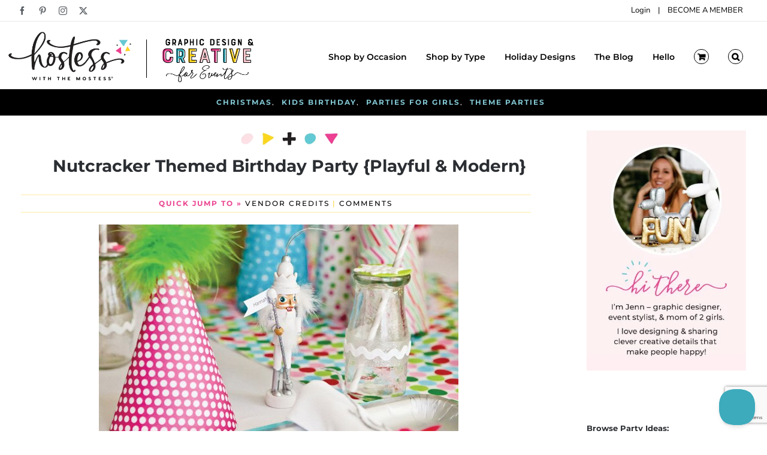

--- FILE ---
content_type: text/html; charset=utf-8
request_url: https://www.google.com/recaptcha/api2/anchor?ar=1&k=6Lfqe2UpAAAAAFPUkO4OAD8RXz-_xOovIZZ6T6zQ&co=aHR0cHM6Ly93d3cuaHd0bS5jb206NDQz&hl=en&v=7gg7H51Q-naNfhmCP3_R47ho&size=invisible&anchor-ms=20000&execute-ms=30000&cb=l30pigibk7vr
body_size: 49361
content:
<!DOCTYPE HTML><html dir="ltr" lang="en"><head><meta http-equiv="Content-Type" content="text/html; charset=UTF-8">
<meta http-equiv="X-UA-Compatible" content="IE=edge">
<title>reCAPTCHA</title>
<style type="text/css">
/* cyrillic-ext */
@font-face {
  font-family: 'Roboto';
  font-style: normal;
  font-weight: 400;
  font-stretch: 100%;
  src: url(//fonts.gstatic.com/s/roboto/v48/KFO7CnqEu92Fr1ME7kSn66aGLdTylUAMa3GUBHMdazTgWw.woff2) format('woff2');
  unicode-range: U+0460-052F, U+1C80-1C8A, U+20B4, U+2DE0-2DFF, U+A640-A69F, U+FE2E-FE2F;
}
/* cyrillic */
@font-face {
  font-family: 'Roboto';
  font-style: normal;
  font-weight: 400;
  font-stretch: 100%;
  src: url(//fonts.gstatic.com/s/roboto/v48/KFO7CnqEu92Fr1ME7kSn66aGLdTylUAMa3iUBHMdazTgWw.woff2) format('woff2');
  unicode-range: U+0301, U+0400-045F, U+0490-0491, U+04B0-04B1, U+2116;
}
/* greek-ext */
@font-face {
  font-family: 'Roboto';
  font-style: normal;
  font-weight: 400;
  font-stretch: 100%;
  src: url(//fonts.gstatic.com/s/roboto/v48/KFO7CnqEu92Fr1ME7kSn66aGLdTylUAMa3CUBHMdazTgWw.woff2) format('woff2');
  unicode-range: U+1F00-1FFF;
}
/* greek */
@font-face {
  font-family: 'Roboto';
  font-style: normal;
  font-weight: 400;
  font-stretch: 100%;
  src: url(//fonts.gstatic.com/s/roboto/v48/KFO7CnqEu92Fr1ME7kSn66aGLdTylUAMa3-UBHMdazTgWw.woff2) format('woff2');
  unicode-range: U+0370-0377, U+037A-037F, U+0384-038A, U+038C, U+038E-03A1, U+03A3-03FF;
}
/* math */
@font-face {
  font-family: 'Roboto';
  font-style: normal;
  font-weight: 400;
  font-stretch: 100%;
  src: url(//fonts.gstatic.com/s/roboto/v48/KFO7CnqEu92Fr1ME7kSn66aGLdTylUAMawCUBHMdazTgWw.woff2) format('woff2');
  unicode-range: U+0302-0303, U+0305, U+0307-0308, U+0310, U+0312, U+0315, U+031A, U+0326-0327, U+032C, U+032F-0330, U+0332-0333, U+0338, U+033A, U+0346, U+034D, U+0391-03A1, U+03A3-03A9, U+03B1-03C9, U+03D1, U+03D5-03D6, U+03F0-03F1, U+03F4-03F5, U+2016-2017, U+2034-2038, U+203C, U+2040, U+2043, U+2047, U+2050, U+2057, U+205F, U+2070-2071, U+2074-208E, U+2090-209C, U+20D0-20DC, U+20E1, U+20E5-20EF, U+2100-2112, U+2114-2115, U+2117-2121, U+2123-214F, U+2190, U+2192, U+2194-21AE, U+21B0-21E5, U+21F1-21F2, U+21F4-2211, U+2213-2214, U+2216-22FF, U+2308-230B, U+2310, U+2319, U+231C-2321, U+2336-237A, U+237C, U+2395, U+239B-23B7, U+23D0, U+23DC-23E1, U+2474-2475, U+25AF, U+25B3, U+25B7, U+25BD, U+25C1, U+25CA, U+25CC, U+25FB, U+266D-266F, U+27C0-27FF, U+2900-2AFF, U+2B0E-2B11, U+2B30-2B4C, U+2BFE, U+3030, U+FF5B, U+FF5D, U+1D400-1D7FF, U+1EE00-1EEFF;
}
/* symbols */
@font-face {
  font-family: 'Roboto';
  font-style: normal;
  font-weight: 400;
  font-stretch: 100%;
  src: url(//fonts.gstatic.com/s/roboto/v48/KFO7CnqEu92Fr1ME7kSn66aGLdTylUAMaxKUBHMdazTgWw.woff2) format('woff2');
  unicode-range: U+0001-000C, U+000E-001F, U+007F-009F, U+20DD-20E0, U+20E2-20E4, U+2150-218F, U+2190, U+2192, U+2194-2199, U+21AF, U+21E6-21F0, U+21F3, U+2218-2219, U+2299, U+22C4-22C6, U+2300-243F, U+2440-244A, U+2460-24FF, U+25A0-27BF, U+2800-28FF, U+2921-2922, U+2981, U+29BF, U+29EB, U+2B00-2BFF, U+4DC0-4DFF, U+FFF9-FFFB, U+10140-1018E, U+10190-1019C, U+101A0, U+101D0-101FD, U+102E0-102FB, U+10E60-10E7E, U+1D2C0-1D2D3, U+1D2E0-1D37F, U+1F000-1F0FF, U+1F100-1F1AD, U+1F1E6-1F1FF, U+1F30D-1F30F, U+1F315, U+1F31C, U+1F31E, U+1F320-1F32C, U+1F336, U+1F378, U+1F37D, U+1F382, U+1F393-1F39F, U+1F3A7-1F3A8, U+1F3AC-1F3AF, U+1F3C2, U+1F3C4-1F3C6, U+1F3CA-1F3CE, U+1F3D4-1F3E0, U+1F3ED, U+1F3F1-1F3F3, U+1F3F5-1F3F7, U+1F408, U+1F415, U+1F41F, U+1F426, U+1F43F, U+1F441-1F442, U+1F444, U+1F446-1F449, U+1F44C-1F44E, U+1F453, U+1F46A, U+1F47D, U+1F4A3, U+1F4B0, U+1F4B3, U+1F4B9, U+1F4BB, U+1F4BF, U+1F4C8-1F4CB, U+1F4D6, U+1F4DA, U+1F4DF, U+1F4E3-1F4E6, U+1F4EA-1F4ED, U+1F4F7, U+1F4F9-1F4FB, U+1F4FD-1F4FE, U+1F503, U+1F507-1F50B, U+1F50D, U+1F512-1F513, U+1F53E-1F54A, U+1F54F-1F5FA, U+1F610, U+1F650-1F67F, U+1F687, U+1F68D, U+1F691, U+1F694, U+1F698, U+1F6AD, U+1F6B2, U+1F6B9-1F6BA, U+1F6BC, U+1F6C6-1F6CF, U+1F6D3-1F6D7, U+1F6E0-1F6EA, U+1F6F0-1F6F3, U+1F6F7-1F6FC, U+1F700-1F7FF, U+1F800-1F80B, U+1F810-1F847, U+1F850-1F859, U+1F860-1F887, U+1F890-1F8AD, U+1F8B0-1F8BB, U+1F8C0-1F8C1, U+1F900-1F90B, U+1F93B, U+1F946, U+1F984, U+1F996, U+1F9E9, U+1FA00-1FA6F, U+1FA70-1FA7C, U+1FA80-1FA89, U+1FA8F-1FAC6, U+1FACE-1FADC, U+1FADF-1FAE9, U+1FAF0-1FAF8, U+1FB00-1FBFF;
}
/* vietnamese */
@font-face {
  font-family: 'Roboto';
  font-style: normal;
  font-weight: 400;
  font-stretch: 100%;
  src: url(//fonts.gstatic.com/s/roboto/v48/KFO7CnqEu92Fr1ME7kSn66aGLdTylUAMa3OUBHMdazTgWw.woff2) format('woff2');
  unicode-range: U+0102-0103, U+0110-0111, U+0128-0129, U+0168-0169, U+01A0-01A1, U+01AF-01B0, U+0300-0301, U+0303-0304, U+0308-0309, U+0323, U+0329, U+1EA0-1EF9, U+20AB;
}
/* latin-ext */
@font-face {
  font-family: 'Roboto';
  font-style: normal;
  font-weight: 400;
  font-stretch: 100%;
  src: url(//fonts.gstatic.com/s/roboto/v48/KFO7CnqEu92Fr1ME7kSn66aGLdTylUAMa3KUBHMdazTgWw.woff2) format('woff2');
  unicode-range: U+0100-02BA, U+02BD-02C5, U+02C7-02CC, U+02CE-02D7, U+02DD-02FF, U+0304, U+0308, U+0329, U+1D00-1DBF, U+1E00-1E9F, U+1EF2-1EFF, U+2020, U+20A0-20AB, U+20AD-20C0, U+2113, U+2C60-2C7F, U+A720-A7FF;
}
/* latin */
@font-face {
  font-family: 'Roboto';
  font-style: normal;
  font-weight: 400;
  font-stretch: 100%;
  src: url(//fonts.gstatic.com/s/roboto/v48/KFO7CnqEu92Fr1ME7kSn66aGLdTylUAMa3yUBHMdazQ.woff2) format('woff2');
  unicode-range: U+0000-00FF, U+0131, U+0152-0153, U+02BB-02BC, U+02C6, U+02DA, U+02DC, U+0304, U+0308, U+0329, U+2000-206F, U+20AC, U+2122, U+2191, U+2193, U+2212, U+2215, U+FEFF, U+FFFD;
}
/* cyrillic-ext */
@font-face {
  font-family: 'Roboto';
  font-style: normal;
  font-weight: 500;
  font-stretch: 100%;
  src: url(//fonts.gstatic.com/s/roboto/v48/KFO7CnqEu92Fr1ME7kSn66aGLdTylUAMa3GUBHMdazTgWw.woff2) format('woff2');
  unicode-range: U+0460-052F, U+1C80-1C8A, U+20B4, U+2DE0-2DFF, U+A640-A69F, U+FE2E-FE2F;
}
/* cyrillic */
@font-face {
  font-family: 'Roboto';
  font-style: normal;
  font-weight: 500;
  font-stretch: 100%;
  src: url(//fonts.gstatic.com/s/roboto/v48/KFO7CnqEu92Fr1ME7kSn66aGLdTylUAMa3iUBHMdazTgWw.woff2) format('woff2');
  unicode-range: U+0301, U+0400-045F, U+0490-0491, U+04B0-04B1, U+2116;
}
/* greek-ext */
@font-face {
  font-family: 'Roboto';
  font-style: normal;
  font-weight: 500;
  font-stretch: 100%;
  src: url(//fonts.gstatic.com/s/roboto/v48/KFO7CnqEu92Fr1ME7kSn66aGLdTylUAMa3CUBHMdazTgWw.woff2) format('woff2');
  unicode-range: U+1F00-1FFF;
}
/* greek */
@font-face {
  font-family: 'Roboto';
  font-style: normal;
  font-weight: 500;
  font-stretch: 100%;
  src: url(//fonts.gstatic.com/s/roboto/v48/KFO7CnqEu92Fr1ME7kSn66aGLdTylUAMa3-UBHMdazTgWw.woff2) format('woff2');
  unicode-range: U+0370-0377, U+037A-037F, U+0384-038A, U+038C, U+038E-03A1, U+03A3-03FF;
}
/* math */
@font-face {
  font-family: 'Roboto';
  font-style: normal;
  font-weight: 500;
  font-stretch: 100%;
  src: url(//fonts.gstatic.com/s/roboto/v48/KFO7CnqEu92Fr1ME7kSn66aGLdTylUAMawCUBHMdazTgWw.woff2) format('woff2');
  unicode-range: U+0302-0303, U+0305, U+0307-0308, U+0310, U+0312, U+0315, U+031A, U+0326-0327, U+032C, U+032F-0330, U+0332-0333, U+0338, U+033A, U+0346, U+034D, U+0391-03A1, U+03A3-03A9, U+03B1-03C9, U+03D1, U+03D5-03D6, U+03F0-03F1, U+03F4-03F5, U+2016-2017, U+2034-2038, U+203C, U+2040, U+2043, U+2047, U+2050, U+2057, U+205F, U+2070-2071, U+2074-208E, U+2090-209C, U+20D0-20DC, U+20E1, U+20E5-20EF, U+2100-2112, U+2114-2115, U+2117-2121, U+2123-214F, U+2190, U+2192, U+2194-21AE, U+21B0-21E5, U+21F1-21F2, U+21F4-2211, U+2213-2214, U+2216-22FF, U+2308-230B, U+2310, U+2319, U+231C-2321, U+2336-237A, U+237C, U+2395, U+239B-23B7, U+23D0, U+23DC-23E1, U+2474-2475, U+25AF, U+25B3, U+25B7, U+25BD, U+25C1, U+25CA, U+25CC, U+25FB, U+266D-266F, U+27C0-27FF, U+2900-2AFF, U+2B0E-2B11, U+2B30-2B4C, U+2BFE, U+3030, U+FF5B, U+FF5D, U+1D400-1D7FF, U+1EE00-1EEFF;
}
/* symbols */
@font-face {
  font-family: 'Roboto';
  font-style: normal;
  font-weight: 500;
  font-stretch: 100%;
  src: url(//fonts.gstatic.com/s/roboto/v48/KFO7CnqEu92Fr1ME7kSn66aGLdTylUAMaxKUBHMdazTgWw.woff2) format('woff2');
  unicode-range: U+0001-000C, U+000E-001F, U+007F-009F, U+20DD-20E0, U+20E2-20E4, U+2150-218F, U+2190, U+2192, U+2194-2199, U+21AF, U+21E6-21F0, U+21F3, U+2218-2219, U+2299, U+22C4-22C6, U+2300-243F, U+2440-244A, U+2460-24FF, U+25A0-27BF, U+2800-28FF, U+2921-2922, U+2981, U+29BF, U+29EB, U+2B00-2BFF, U+4DC0-4DFF, U+FFF9-FFFB, U+10140-1018E, U+10190-1019C, U+101A0, U+101D0-101FD, U+102E0-102FB, U+10E60-10E7E, U+1D2C0-1D2D3, U+1D2E0-1D37F, U+1F000-1F0FF, U+1F100-1F1AD, U+1F1E6-1F1FF, U+1F30D-1F30F, U+1F315, U+1F31C, U+1F31E, U+1F320-1F32C, U+1F336, U+1F378, U+1F37D, U+1F382, U+1F393-1F39F, U+1F3A7-1F3A8, U+1F3AC-1F3AF, U+1F3C2, U+1F3C4-1F3C6, U+1F3CA-1F3CE, U+1F3D4-1F3E0, U+1F3ED, U+1F3F1-1F3F3, U+1F3F5-1F3F7, U+1F408, U+1F415, U+1F41F, U+1F426, U+1F43F, U+1F441-1F442, U+1F444, U+1F446-1F449, U+1F44C-1F44E, U+1F453, U+1F46A, U+1F47D, U+1F4A3, U+1F4B0, U+1F4B3, U+1F4B9, U+1F4BB, U+1F4BF, U+1F4C8-1F4CB, U+1F4D6, U+1F4DA, U+1F4DF, U+1F4E3-1F4E6, U+1F4EA-1F4ED, U+1F4F7, U+1F4F9-1F4FB, U+1F4FD-1F4FE, U+1F503, U+1F507-1F50B, U+1F50D, U+1F512-1F513, U+1F53E-1F54A, U+1F54F-1F5FA, U+1F610, U+1F650-1F67F, U+1F687, U+1F68D, U+1F691, U+1F694, U+1F698, U+1F6AD, U+1F6B2, U+1F6B9-1F6BA, U+1F6BC, U+1F6C6-1F6CF, U+1F6D3-1F6D7, U+1F6E0-1F6EA, U+1F6F0-1F6F3, U+1F6F7-1F6FC, U+1F700-1F7FF, U+1F800-1F80B, U+1F810-1F847, U+1F850-1F859, U+1F860-1F887, U+1F890-1F8AD, U+1F8B0-1F8BB, U+1F8C0-1F8C1, U+1F900-1F90B, U+1F93B, U+1F946, U+1F984, U+1F996, U+1F9E9, U+1FA00-1FA6F, U+1FA70-1FA7C, U+1FA80-1FA89, U+1FA8F-1FAC6, U+1FACE-1FADC, U+1FADF-1FAE9, U+1FAF0-1FAF8, U+1FB00-1FBFF;
}
/* vietnamese */
@font-face {
  font-family: 'Roboto';
  font-style: normal;
  font-weight: 500;
  font-stretch: 100%;
  src: url(//fonts.gstatic.com/s/roboto/v48/KFO7CnqEu92Fr1ME7kSn66aGLdTylUAMa3OUBHMdazTgWw.woff2) format('woff2');
  unicode-range: U+0102-0103, U+0110-0111, U+0128-0129, U+0168-0169, U+01A0-01A1, U+01AF-01B0, U+0300-0301, U+0303-0304, U+0308-0309, U+0323, U+0329, U+1EA0-1EF9, U+20AB;
}
/* latin-ext */
@font-face {
  font-family: 'Roboto';
  font-style: normal;
  font-weight: 500;
  font-stretch: 100%;
  src: url(//fonts.gstatic.com/s/roboto/v48/KFO7CnqEu92Fr1ME7kSn66aGLdTylUAMa3KUBHMdazTgWw.woff2) format('woff2');
  unicode-range: U+0100-02BA, U+02BD-02C5, U+02C7-02CC, U+02CE-02D7, U+02DD-02FF, U+0304, U+0308, U+0329, U+1D00-1DBF, U+1E00-1E9F, U+1EF2-1EFF, U+2020, U+20A0-20AB, U+20AD-20C0, U+2113, U+2C60-2C7F, U+A720-A7FF;
}
/* latin */
@font-face {
  font-family: 'Roboto';
  font-style: normal;
  font-weight: 500;
  font-stretch: 100%;
  src: url(//fonts.gstatic.com/s/roboto/v48/KFO7CnqEu92Fr1ME7kSn66aGLdTylUAMa3yUBHMdazQ.woff2) format('woff2');
  unicode-range: U+0000-00FF, U+0131, U+0152-0153, U+02BB-02BC, U+02C6, U+02DA, U+02DC, U+0304, U+0308, U+0329, U+2000-206F, U+20AC, U+2122, U+2191, U+2193, U+2212, U+2215, U+FEFF, U+FFFD;
}
/* cyrillic-ext */
@font-face {
  font-family: 'Roboto';
  font-style: normal;
  font-weight: 900;
  font-stretch: 100%;
  src: url(//fonts.gstatic.com/s/roboto/v48/KFO7CnqEu92Fr1ME7kSn66aGLdTylUAMa3GUBHMdazTgWw.woff2) format('woff2');
  unicode-range: U+0460-052F, U+1C80-1C8A, U+20B4, U+2DE0-2DFF, U+A640-A69F, U+FE2E-FE2F;
}
/* cyrillic */
@font-face {
  font-family: 'Roboto';
  font-style: normal;
  font-weight: 900;
  font-stretch: 100%;
  src: url(//fonts.gstatic.com/s/roboto/v48/KFO7CnqEu92Fr1ME7kSn66aGLdTylUAMa3iUBHMdazTgWw.woff2) format('woff2');
  unicode-range: U+0301, U+0400-045F, U+0490-0491, U+04B0-04B1, U+2116;
}
/* greek-ext */
@font-face {
  font-family: 'Roboto';
  font-style: normal;
  font-weight: 900;
  font-stretch: 100%;
  src: url(//fonts.gstatic.com/s/roboto/v48/KFO7CnqEu92Fr1ME7kSn66aGLdTylUAMa3CUBHMdazTgWw.woff2) format('woff2');
  unicode-range: U+1F00-1FFF;
}
/* greek */
@font-face {
  font-family: 'Roboto';
  font-style: normal;
  font-weight: 900;
  font-stretch: 100%;
  src: url(//fonts.gstatic.com/s/roboto/v48/KFO7CnqEu92Fr1ME7kSn66aGLdTylUAMa3-UBHMdazTgWw.woff2) format('woff2');
  unicode-range: U+0370-0377, U+037A-037F, U+0384-038A, U+038C, U+038E-03A1, U+03A3-03FF;
}
/* math */
@font-face {
  font-family: 'Roboto';
  font-style: normal;
  font-weight: 900;
  font-stretch: 100%;
  src: url(//fonts.gstatic.com/s/roboto/v48/KFO7CnqEu92Fr1ME7kSn66aGLdTylUAMawCUBHMdazTgWw.woff2) format('woff2');
  unicode-range: U+0302-0303, U+0305, U+0307-0308, U+0310, U+0312, U+0315, U+031A, U+0326-0327, U+032C, U+032F-0330, U+0332-0333, U+0338, U+033A, U+0346, U+034D, U+0391-03A1, U+03A3-03A9, U+03B1-03C9, U+03D1, U+03D5-03D6, U+03F0-03F1, U+03F4-03F5, U+2016-2017, U+2034-2038, U+203C, U+2040, U+2043, U+2047, U+2050, U+2057, U+205F, U+2070-2071, U+2074-208E, U+2090-209C, U+20D0-20DC, U+20E1, U+20E5-20EF, U+2100-2112, U+2114-2115, U+2117-2121, U+2123-214F, U+2190, U+2192, U+2194-21AE, U+21B0-21E5, U+21F1-21F2, U+21F4-2211, U+2213-2214, U+2216-22FF, U+2308-230B, U+2310, U+2319, U+231C-2321, U+2336-237A, U+237C, U+2395, U+239B-23B7, U+23D0, U+23DC-23E1, U+2474-2475, U+25AF, U+25B3, U+25B7, U+25BD, U+25C1, U+25CA, U+25CC, U+25FB, U+266D-266F, U+27C0-27FF, U+2900-2AFF, U+2B0E-2B11, U+2B30-2B4C, U+2BFE, U+3030, U+FF5B, U+FF5D, U+1D400-1D7FF, U+1EE00-1EEFF;
}
/* symbols */
@font-face {
  font-family: 'Roboto';
  font-style: normal;
  font-weight: 900;
  font-stretch: 100%;
  src: url(//fonts.gstatic.com/s/roboto/v48/KFO7CnqEu92Fr1ME7kSn66aGLdTylUAMaxKUBHMdazTgWw.woff2) format('woff2');
  unicode-range: U+0001-000C, U+000E-001F, U+007F-009F, U+20DD-20E0, U+20E2-20E4, U+2150-218F, U+2190, U+2192, U+2194-2199, U+21AF, U+21E6-21F0, U+21F3, U+2218-2219, U+2299, U+22C4-22C6, U+2300-243F, U+2440-244A, U+2460-24FF, U+25A0-27BF, U+2800-28FF, U+2921-2922, U+2981, U+29BF, U+29EB, U+2B00-2BFF, U+4DC0-4DFF, U+FFF9-FFFB, U+10140-1018E, U+10190-1019C, U+101A0, U+101D0-101FD, U+102E0-102FB, U+10E60-10E7E, U+1D2C0-1D2D3, U+1D2E0-1D37F, U+1F000-1F0FF, U+1F100-1F1AD, U+1F1E6-1F1FF, U+1F30D-1F30F, U+1F315, U+1F31C, U+1F31E, U+1F320-1F32C, U+1F336, U+1F378, U+1F37D, U+1F382, U+1F393-1F39F, U+1F3A7-1F3A8, U+1F3AC-1F3AF, U+1F3C2, U+1F3C4-1F3C6, U+1F3CA-1F3CE, U+1F3D4-1F3E0, U+1F3ED, U+1F3F1-1F3F3, U+1F3F5-1F3F7, U+1F408, U+1F415, U+1F41F, U+1F426, U+1F43F, U+1F441-1F442, U+1F444, U+1F446-1F449, U+1F44C-1F44E, U+1F453, U+1F46A, U+1F47D, U+1F4A3, U+1F4B0, U+1F4B3, U+1F4B9, U+1F4BB, U+1F4BF, U+1F4C8-1F4CB, U+1F4D6, U+1F4DA, U+1F4DF, U+1F4E3-1F4E6, U+1F4EA-1F4ED, U+1F4F7, U+1F4F9-1F4FB, U+1F4FD-1F4FE, U+1F503, U+1F507-1F50B, U+1F50D, U+1F512-1F513, U+1F53E-1F54A, U+1F54F-1F5FA, U+1F610, U+1F650-1F67F, U+1F687, U+1F68D, U+1F691, U+1F694, U+1F698, U+1F6AD, U+1F6B2, U+1F6B9-1F6BA, U+1F6BC, U+1F6C6-1F6CF, U+1F6D3-1F6D7, U+1F6E0-1F6EA, U+1F6F0-1F6F3, U+1F6F7-1F6FC, U+1F700-1F7FF, U+1F800-1F80B, U+1F810-1F847, U+1F850-1F859, U+1F860-1F887, U+1F890-1F8AD, U+1F8B0-1F8BB, U+1F8C0-1F8C1, U+1F900-1F90B, U+1F93B, U+1F946, U+1F984, U+1F996, U+1F9E9, U+1FA00-1FA6F, U+1FA70-1FA7C, U+1FA80-1FA89, U+1FA8F-1FAC6, U+1FACE-1FADC, U+1FADF-1FAE9, U+1FAF0-1FAF8, U+1FB00-1FBFF;
}
/* vietnamese */
@font-face {
  font-family: 'Roboto';
  font-style: normal;
  font-weight: 900;
  font-stretch: 100%;
  src: url(//fonts.gstatic.com/s/roboto/v48/KFO7CnqEu92Fr1ME7kSn66aGLdTylUAMa3OUBHMdazTgWw.woff2) format('woff2');
  unicode-range: U+0102-0103, U+0110-0111, U+0128-0129, U+0168-0169, U+01A0-01A1, U+01AF-01B0, U+0300-0301, U+0303-0304, U+0308-0309, U+0323, U+0329, U+1EA0-1EF9, U+20AB;
}
/* latin-ext */
@font-face {
  font-family: 'Roboto';
  font-style: normal;
  font-weight: 900;
  font-stretch: 100%;
  src: url(//fonts.gstatic.com/s/roboto/v48/KFO7CnqEu92Fr1ME7kSn66aGLdTylUAMa3KUBHMdazTgWw.woff2) format('woff2');
  unicode-range: U+0100-02BA, U+02BD-02C5, U+02C7-02CC, U+02CE-02D7, U+02DD-02FF, U+0304, U+0308, U+0329, U+1D00-1DBF, U+1E00-1E9F, U+1EF2-1EFF, U+2020, U+20A0-20AB, U+20AD-20C0, U+2113, U+2C60-2C7F, U+A720-A7FF;
}
/* latin */
@font-face {
  font-family: 'Roboto';
  font-style: normal;
  font-weight: 900;
  font-stretch: 100%;
  src: url(//fonts.gstatic.com/s/roboto/v48/KFO7CnqEu92Fr1ME7kSn66aGLdTylUAMa3yUBHMdazQ.woff2) format('woff2');
  unicode-range: U+0000-00FF, U+0131, U+0152-0153, U+02BB-02BC, U+02C6, U+02DA, U+02DC, U+0304, U+0308, U+0329, U+2000-206F, U+20AC, U+2122, U+2191, U+2193, U+2212, U+2215, U+FEFF, U+FFFD;
}

</style>
<link rel="stylesheet" type="text/css" href="https://www.gstatic.com/recaptcha/releases/7gg7H51Q-naNfhmCP3_R47ho/styles__ltr.css">
<script nonce="uv01KAaLKDOCpR6eFY_--g" type="text/javascript">window['__recaptcha_api'] = 'https://www.google.com/recaptcha/api2/';</script>
<script type="text/javascript" src="https://www.gstatic.com/recaptcha/releases/7gg7H51Q-naNfhmCP3_R47ho/recaptcha__en.js" nonce="uv01KAaLKDOCpR6eFY_--g">
      
    </script></head>
<body><div id="rc-anchor-alert" class="rc-anchor-alert"></div>
<input type="hidden" id="recaptcha-token" value="[base64]">
<script type="text/javascript" nonce="uv01KAaLKDOCpR6eFY_--g">
      recaptcha.anchor.Main.init("[\x22ainput\x22,[\x22bgdata\x22,\x22\x22,\[base64]/[base64]/[base64]/KE4oMTI0LHYsdi5HKSxMWihsLHYpKTpOKDEyNCx2LGwpLFYpLHYpLFQpKSxGKDE3MSx2KX0scjc9ZnVuY3Rpb24obCl7cmV0dXJuIGx9LEM9ZnVuY3Rpb24obCxWLHYpe04odixsLFYpLFZbYWtdPTI3OTZ9LG49ZnVuY3Rpb24obCxWKXtWLlg9KChWLlg/[base64]/[base64]/[base64]/[base64]/[base64]/[base64]/[base64]/[base64]/[base64]/[base64]/[base64]\\u003d\x22,\[base64]\x22,\[base64]/[base64]/CnTXCs8OCw4jCuMOiwrEAwq0+KxxrcFpcw5rDmU/DmjzCkyrCssKdIi5YdkpnwqcBwrVabsKCw4ZwQEDCkcKxw7HClsKCYcO5ecKaw6HCpMK6woXDgwDCqcOPw57DmMKaG2YFwrrCtsO9wq3DpjRow5fDt8KFw5DCtwkQw604IsK3XwXCosKnw5EvRcO7LWPDmG90HmhpaMKtw5pcIz7Ds3bCkxpEIF1bYSrDiMOWwqjCoX/CtycyZQ5FwrwsHUgtwqPCp8KPwrlIw4t/w6rDmsKFwoE4w4sWwrDDkxvChQTCnsKIwozDniHCnkfDtMOFwpMJwqtZwpFpJsOUwp3DjRUUVcKLw7QAfcOaEsO1YsKoWBF/CsKDFMONUnk6Rnpjw5xkw7/DnGg3ScK1G0wywrxuNlHCtQfDpsO+wqYywrDCv8KWwp/Ds0XDnFo1wq8Df8O9w6FPw6fDlMOiB8KVw7XCtgYaw78oNMKSw6EDTGAdw4nDtMKZDMOPw4oETgXCmcO6ZsKLw7zCvMOrw5VVFsOHworChMK8e8KYZhzDqsOAwqnCujLDqgTCrMKuwqvCgsOtV8O/wrnCmcOff1HCqGnDmivDmcO6wrp6woHDnxkyw4xfwpJ4D8KMwp/[base64]/ClQvCpwY9wrnCnHzDnBMcd8Oaw4bCt8KOw4jCosO/[base64]/[base64]/GsKfwrzCs8K3AmjDsMKLYhpiw759DG/Ck8OMC8Ofw6jDlcO6w6PCuRg1wpjCtsKjwqNIwrvDpR7DmMOdwq7Cr8OAwqJUF2bCnDFMKcOrQsK/K8KuEMOvHcKpw7hZUw3Cp8K3L8O9WHJBNcK9w54Ww5vCmcK4wpIUw7fDmcK/[base64]/dcK5ecKuNxbCj8OAA8Knw6FtcsK3wphwZMKvwopSeFnDicKlw47DtsO7wqc4XxgXwo/CnW1pTELCpn48wpldw6PCvnRMw7YLLhtdw7UYwq7Dm8Kgw7HDqAJDwo4uO8Kkw5sDRcKOwr7DocOxRcK6w7xyXQYvwrPCpcOLSA7DmMKiw6t+w5zDtlE9woRNMsKDwq/CsMKkO8K6RD/ChxJuYEjCqsKLX2TDi2jDg8K9wofDh8Osw6M2WGXDkl/DpWREw75YEcOeEsKlBV3DusKjwoEEw7dhdVbDshXCosK/SRhpBxssK0zDhsOfwo8lw43CqcKdwpo3CiYoOUE9VcOAJcOPw613V8KKw4cwwopKw6XDiyrDvxbClsK8QT4Hw4fCn3QLwoXDk8OAwo8Uw64CHcK2woN0E8KIw4dHwonDssODG8Kbw4/Dk8KVZsKBJcKNbcOFDy7CugTDkAF1w5zClW4FElzDvsKUPMOewpY5wp4DK8K9wofCpsOlYSnCuHRjw7/Dm2/Dh1gfwrZGw5bCr1UsSyI7w7jDs2kSw4DDpMKawoEEwrlLwpPDgcK+YXcdKgrCmHp0SMKEPsOeNgnCi8OzWg5gwofDnsOIwqrCsXjDncKiYl8KwqpCwr3CrEbDnMOBw53CrsKRwpPDjMKWw6BARcKXX3hYwr89dXtjw74Lwr7DosOqw6N3L8KYdMOGHsK6GVPCrW/DoQYvw6rCnsOuRAkuBzrDvigwAVLCnsKeWmLDsCXDuHjCtmwbw71gbyrCmsOoQ8Kgw4/Ct8KlwofCvE45dcKRYCDDicKZw43CiwnCph7CksOwQ8O4ScKrw5Zwwo3ClDNMNncgw6dLw5ZILXNYX1x6w5A2w7BTw7XDtXMJGVLCqcKuw7l/w4sCwqbCvsKtwqLDosKwYcOSUC8rw6Nmwo0Vw5Mqw6ErwqvDnxTCvHbDkcO+w6B8KmYvwqnDssKUYcOkH1Fpwqk6ES0UasOZbUQbGsOPfcOHw57DucKaVGXCisK9YTxDTl1sw5nCqg3Dp1/DjV8NacKLRAPDi1xrYcO2DcOuNcKyw7vDvMK7J3Unw4rCpsOTwpMtRRcXclbChTBNw77Cm8OFf3rCiGdvEAnCv3DDtsKDIyg8MwbDikhjwqwbwofCisOgwpDDuX7CvMK8JcORw4HCvwIMwprCrk/Dh1AOXFHCoylvwrIQDcO5w74ew7l8wrAlw7c7w7V4KMKIw4ovw77DohAWCDPCtcKcQsO2PMOKw50YOMKoQCHCuUAAwrfClAXDlkdtwrI2w6QFCiQLFx7DpDzDhMKGPMOeADzDqcKVwpZ1PwcLw43CkMKIBn/CkyQjw6/DqcKHw4jCrsOuecOQZmtVGg4dw45fwrpaw4Uqwq3CkXzCpHTDvwZ1w5rDsFEjw4wobVVEwqXClzPDlsKQDC8MJkjDjU3CmsKrNgnChMO+w5RTNhwAw60MVcK3GsK8woxMw6AuRMOyd8K5wpZYw63Du0rCg8O/woMqUcKpw79RfWnDvlloA8OZS8OxI8OYecKRZ3jDrj3CjWLDiGTDiR3DncOuw5NCwr9LwqrDlsKsw4/CsVt1w6c7BMKxwqLDmsKkwofCmQokZsKceMKVw6E2BjfDj8Ocw5cbPsK6acOBJ2XDisKdw6xGCmhHQD/[base64]/Co8OmwqHDksKINzbCh8KgFGE1wqkQw7Jcw6DDuhjCuQzDh2BoaMKkw5EUXsKNwrc2XFjDmcOXbAd+MsKZw5HDoQXDrigLVkx1w4nCr8OmSsOow7lDwq92wpk9w7lObMKMw7fDqMORBibDtMKlwqHCv8O/[base64]/GMOlwoPCusOqw79TEsKWccK7SRfCh8OwwqUHwoVMw5jDin3CksKfw7bCrS7CosKdwpHDlsOCN8O/VglKw5PCsAEga8KOwpfDgsKMw6vCrcK0UMKvw4DDu8KRB8O6wrDDsMKDwqbDsVIsBA0Fw5TCukzClkUGw5ApDW5XwqcNQsONwpIMw5LDjsODCcO7PkYdOE3Cj8OXBzl3bMOywrg+LcO/w7nDt0lme8KKBcKOw6PDtD7Cu8Otw6VgBcOew53DugguwrXCt8Owwr9uICtYWMO1XyHClFxxwpAKw67DsRbCpQPDpsO4w70BwqjDozTCssKSw5PCthHDi8OEKcOKwpISW3rDssKJRTJ1wo5rw6LDn8Kyw5/Cv8KrcMKCwpRBPA3DhcOjcsK7Y8OxRcOqwqDCgQnCu8Kbw7XCpUxkLW41w7xUUCzCvMKpA1l3Gjtkw5lfw7zCs8OSKz/[base64]/CrgjDlQbDhwTDoBXDucKxw7XDnQdYwowTA8OvwpHCp3LCqcOcc8KGw4jDqiIxSl3DlMKLwrXDnhYSEkzCqsK/U8KGw5tMwqjDnMO2U0vCgU/DlD3Cn8OvwqXDoww0W8OOLcKzXMKlwqYJw4DCu0DCvsO8w6sHWMKke8KPRcKrcMKEw5Vnw6dIwp90dMOuwqDCj8Khw5RNwqDCv8Kmw7Rhwowfwrksw63DhVNow5Mdw6XDtsKLwrDCkgvCgEXCjw3Dlx/DlcOGwqHDu8KIwohmITImLU9valrChgfDhcOSw6jDtcOAb8Kgw7NKFQDCkg8KcyLDonJyFcKkbMKAfDrCllzCqDnCv2jCmETCgsOsVFp9w7TCs8OqLTjDtsKUY8KIw45nwqrDucKRw4/Cu8O9w63Dl8OULsOIfnXDuMK5Z1YfwrrCnATDksO+KsKwwpYGwojDtMO2wqUpwqPCuTMfZ8KWwoEiL3liD08vF3YYRcKPwp51KFrDkx7CnCMGNV3DhsOUw5lBa0xMwoZaTBxLcjtHw64lw54EwqxZwovCgTjCl2rCjxvDuA3DiBI/GhkZJHPDpy4hFMO6w4/[base64]/CgMK7w4LDgjbDtEdwwpvCqMO/[base64]/AcOmwqrCjWfCtnLDuRoBw7llwo3Cg2pywoHDhMKjw4vDrj1hNhlDAsOZZcK5QcOMbsKcdzFPw45Iw6k+woRjNQjDjh41YMKEK8Kbwo4BwovDhcOzYAjCuxI5w6MBw4HDhGxcwph5wroaM0/Ds1t+e1Vvw5HDkcKeMMOwE1fCrcKAwr17wp/[base64]/CoS1tHMKxw73ClVo/OcOaYVXDmsK0w6/DtcKfCsOSZ8Orwp7ClTzDhABmFh/DgcKSKcKCwpzCiELClMK5w5tgw4rCtUnDpmHClMOtV8O9w6cqXMOqw7DDi8OZw6B0woTDh0jCny5vQD0QGVsQf8KPVHzCiWTDgsKWwr3DncOHw6cuwr/CsAI3w7xQwoLCn8KtbgtkHMO8dcKDcsO1w67CisOYw6HCsyXClhZ1A8ORK8K4SsK8FcOaw6nDoFk8wp7CtmZrwq83w74Kw4DDhMKdwr/DhXLCt0rDnsOcBhLDlgfCuMOFLS88w5M5woLDh8Ocwpl9FAjDtMOOAH4kTkkVB8OJwpluwqdaAjh4w4N8woXDs8OQw7XDt8KBwrdETcOYw7pHwrHCu8OVw5pkGsOtSgTCi8OOw5ZAd8KHw4jDn8KHa8OCw6orw61xwqYywpzDu8KDwrl7w7TDlCXDmH8mw6/CuBrCnD5afFTCk0TDjcOow7bCtlDCgcKuw5fCrl7DhsK7WsOMw47CssOyZhk+wonDu8OPVWfDgXlUwqrDkiQ9woQyA0zDrUdEw7ARSFrDiTXCuzDCnXFFYW80MsK8w6N5AcKMIxrDpsOTworDpMO0WcO0bMKtwqXChwbDqMOHZ0w/w7jDvQrDmsKWQsOAN8KVw6fDssKmSMKNw6/[base64]/[base64]/CgMOZWx4RWMKna8OowpbDscO4GQXDgcKIw58Yw7gSXyjDhsKlTyPCnEtgw4HCjsKuXMKrwrLCoF04w7bDnMKaIsOldMOewoIHBWHCkTUZbgJowrbCqm4/LMKCw5LCqBPDosO7wqITPxnDp0vCpcOjwoxaUWlIwppjamzCnUzCtsKnD3hDw47DoU9/NV4ccWc/QDDDhj57woMQw7RCccKlw5V3LsKfXcKhwpFkw5x0TQNXw7PDqVlgw5Z/BMOAw54ewqrDnlTCtQUKZMO7w5dMwrtqRcK5wqHDnifDjRbCksKlw6HDtCduQzBbwozDqRpow67CngjDmGzCmlQDwpBefcKswoQgwpp6w686HsK+w7vClMKIw7VTVUTDv8OhITchX8KLSMOHLQ/DrsKjGMKOCTZcRcKSW0rCosOBw7rDv8ORKGzDvsO3w5fDgsKeehUnwofCo0jCh0Igw55lJMKkw7sjwp8PRMKewq3CsxPDiyYNwonCp8OUEXTClcO0w4ote8KYGTzClRbDqsOmw7vDuTfChsKLXSrDizbDqRV1fsKqwrsJw4oYw5gxwqNTwpkmb1RyGXhvRcO8wr/DpsK7fnLCnD3Cj8O0w7lBwqTDjcKPcwfCs1AIYsOhAcKeGnHDnBwxesOPMBrClWPDuk1DwqRqeHDDiSB5w5wORyLCq23Dq8KJEiXDvVPDumXDicOeKl0NFE8awqlPwr0Ywr9gWwZ6w7/[base64]/[base64]/woJvD8Kkf8OAMw3CqsK0EFUzwrlkKEwnERLCr8KFw7YXNX0HCcKyw7HDk0rDvsKewr4gw7lhwoLDssKgOFgNAMOlBy7CgDrDjMOww4lYN1rCk8KdT1zDqcKUw6Edw4lzwphWJn/DssKcJMKwBMOhf3QEwpbDgFkkNgXCpHpYBMKYEgpYwofCgcKLP0zCkMK8NcOVw5nDqsOrOcOmw7ZgworDsMK1L8Onw7zCqcK/asKVGljCoB/CmB8wScKOw7TDosOiwrF1w7oQM8K8w7NhJ2vDo11zMcOnXMKXfRBPw711WcOEZMKRwrLCjcKGwrV/RxfCksOLw7/DninDjW7DscOMCsOlwpHDinzClnjDo0bDhUN6w65Kb8Oow5/[base64]/DtFnCkMKxwo/ChlzDtcKewojDuUrDi8Ktw7XCqyIww48Ew69fw4UNXlQxFMKEw4MMwrvDhcOCwrbDpcKISzXClcOxREkuQ8KdacOCeMKWw7J2NMOZwrY5DxHDucKzwrDCu3RVw47DngDDgx/Cr2lKPUo1w7HDq3XChsOZRMOPwp9eFcKKIMKOw4DClmM+F0A/WcKlw5klw6RGwqxLwp/Dqj/Dp8Kxw50Cw5DCtn4+w69CbsOkMWfCiMKTw5PCmlHDpsKMwrjCoAJ4woE7w4o9wqF5w4RbM8O4IB/DogLCjsOUIzvClcKrwrvDpMOcDBd0w5LDnQJGSyfDv13Dj25+wolFwoDDusOwJxMdw4JPZMOVKS/DpitJd8KGw7LDvTnCkcKSwq8pYVPCkGB/Pl/CkURjw5vCp0gpwovCocKlHmDCtcOgwqbDsRVmVDwbw7gKLUvClDNow5HDlMOgwoPCig3Dt8OiQ2DDiEnCh0owSDwwwq8OY8O4ccK5w5HDtlLDlzLDn3dEWEBCwrUMC8KNwrdJw6p6RRcbJMOJXmPCvcOTf20Ew4/DuEjCvVHDpRnCkABbW2Afw5lyw6nDoFzDvGHCsMOJwoYUwrTCq3F3SlVWw5zCgTkUUQsuPGTCsMOHw5tMw69/w6E4CsKlGsOhw54vwoIbeV/DjMKrw5VBw5PDhzh3wpF+XsKcw7jCgMKpd8KRa3nDh8K/w7jDiQhZDmYPwpgPB8KyJMOHXSHClsKQw5rDksOjW8OyLkN7A2NhwqrCiyQew5jCv3PCt3sMwqzCk8Ogw4rDkmzDr8KcIU4NDsK0w6bDgHp+wqDDucKGw5PDssKaEhTCgmB3HSRYfzrDg3bDiUzDlEEzw7EQw73DusO4TUE7w6/DqMOIw58afk7Ck8KxY8Kxe8OVNcKowrEhC0Fkw5dLw6/[base64]/dDwowo3ClMOGwp1nw5I2wpTDlMOaHMO6NsK4R8K/[base64]/CmH0uw5bCvinDjjtVw5o5FMKuwoomwrzCoMO/woINUkckwpTCgsO7QDbCpMKyR8K7w5I9w7kXCMKYFMO7JMOzw4cpZ8OjATvCll4aR00uw4XDpmJfwojDlMKWVsKmRcObwpDDuMO5FXLDo8OgBSU4w5zCvMK3FsKDP1TDt8KRXQjCisKTw59lw5Biw7bDmMKRcCRuCMOrJVfCmE0iJsKhIU3CiMKUwqhKXR/CuHPCqkTCrSzDjhAYwo1cw5fDvGvDvzVBb8O7ZiA/w7jCnMKwKErCkxfCp8KWw5wSwqAdw5oKWy7CuBvCl8OHw4pOwoZgTUwlw5I+GsO6a8OdP8OowqJAw5DDgAkUw5jDlsKzaC/Cu8Osw5hXwrvCjMKVDcOLD1HCmnrDmjPDoDjCrxLDly0Xwo5LwqvDg8ONw58hwoM/N8OrIxV+wrXCnMOdw7/Do3dEw4Ebw6DCt8OVw4BZRXDCnsKzZ8Oww7Ejw6LCi8KIGMKTFmprw40OPxUTw73DsVXDmBTCk8K/w4YUKl/DisK4KcO6wp9YIUTDl8KbEMKtw63CnsObXcOaGBwqYcO5KXYiwqDCvsOdMcOGwrwGNcK3BGgTSVhlwpFAfMOmw7TCkWzCo3zDp0snwq/[base64]/SMKODcKxesKbw78SecOVHR56FcK1AjfDicOgw7J4E8OgDCHDncKKwp7DrsKzwr9qWkR8My8gwoTClVESw5g/elXDkiXDrMKLE8OCw7rCrgUBQHrCmjnDqHrDtMOVNMKtw73DgBzCgS7DssO5RFs2SMKDPsKlREQhFzRAwq7Chk9Ow5rCpsK/wpg6w5jDtMKhw5oWHVUzJcOlwqvDsA9FNMOiWRAnLEI2w6AJLsKjw7XDr1pgBV5LJcK4wrkmwqo3wqHCvcOZw5guUsOdQ8O8AyXDgMOaw5RYSsK9DihkYcOBAn7Dr2A/[base64]/DvsKgQMKowrrCgMOtesKRHxPDtE/DqXktwr7DhcOpVBDDl8OVTsK8w510wrHDqnwdwrtIdXgKwqDCuUDCucKeTMOow7XDkMKSwoDCiDjCmsK8EsKgw6cSwonDj8OQw4/[base64]/ClTYQPE8vwq7Cu1wtw7PDm0PDs8KgwoE+fiHDv8OoejDCosOyAknCgQ7DhgFpYsO2w5fDsMKNw5ZKK8KaBsK3wr0rwqvDn1Rba8OEbMOjUgkiw7jDrW9vwoo0OMOEXcOtOhXDt0skPsOJwq/CgT/CgMOJX8O6S3UTOSFpwrBXJ1nCt0MOwoXDuW7Csgp0ESfCnwXDlMOAwpsrw7HCt8KQE8OkfSZ8b8OlwoE6FXjCiMKqKcKjw5LDhhNrbMOjw4waPsKow78+KSdvwrssw4/DskQYScOEw6/DmMODBMKWw7JIwoBiwox+w55YdBAUwqzDt8OqSXPDng4cB8KuH8KqaMKOw4wjMhvDq8Orw4rCn8Kww4bChGXCghfDhFzDnyvCk0XCosObwqPCsn/[base64]/DjRnDhRxfw7XCiDUBbsOKGh3CgWjCiQtUeATDlsOLw5dqYsK1OMKEwqxSwpcuwqE7IGR2wrrDrMK/w7PClmkbwr/[base64]/CrgxxccOiw5ctw7jCnnPDh0bCnzfDjmzCtCrDq8KhfcKQZzw8w7IePxRAw4g3w44kAcKnHCQCT0UZKjU1wrDCsy7Dtw7ChsKYw5U5wqBiw5jClMKYw6FcYcOVwo3Di8KbAALCrlLDp8KpwpgxwqwEw5IyVX3Cu0wIw4JLaUTCgsOZNMKpU3/ClUgKEsOswoMTbWkuN8O9w67DhAduwqXCjMKdw6/Du8KULTRZbcONwpPCssOCbTvCpsOIw5LCsDnCjcOzwrnCnsKNwrxYPinCnsKhX8OjWGLCpsKAw4fCrTEsw4bDj3kLwrvChxEYwoTCuMKUwox3w4Mawq/[base64]/CncOUNsKeGMKyJsKFwr0GHQLCl3ZLXi/CvMK4WiAEQcKzwqsNwqEXZMOQw79Hw5F8wrhXW8OeN8KAw79pWCQ/[base64]/DnsO3wpLCgQsLDMKTw6LCqXjCuE/[base64]/[base64]/ClcKRTg/CjHvCpMKIw4vCvMOyWcOdw75Kwp3CosKnDBYfVxo2L8KKwo3CqTbDm0fCpyFvwoUqwqTCoMOeJ8KtFifDkl04YcOHwq7Dth8tbiorwpfCpEtcwoJyEkbDpljCq0cpG8KUw4HDscK/w5UNIVHCo8O/wojCqsK8FcKNcsK8asO7w6/CkwbCpmTCssKiScKObwjDqgo1DMKJwphgLcOQwqRvQsKXw7ENwoYIKMKtwovDu8OaChwlw4vClcKnCS/[base64]/w6N9w7XCjsOPwqTDnhIWAcOAw6bCsMOow5NjBcObfGjDjMOGLSDDs8KmK8Kgf3MmRnF0w5Y9RUZdSsKnQsKHw7nCssKtw50RU8K/EMKhDxpaK8Kqw7zDukfDt33CjGzCiFpxG8KGUsORw55/w7UdwrRNHArCm8KqKCPCnsO3L8KKwp5/[base64]/w591w51dfsOuw6QlL3UwA0J9w442IFbDtEVYw43DtsKEC0A3V8OuWsKGFFVwwrrChHpDZi83N8OWwr/DnjoKwookwqdHQFTClgzCvcKAA8KZwprDnMO8wpLDmMOBLQXCn8KfdhnCvcOHwqhEwonDsMK9wr19S8OPwpxPwrMJwpjDkXkvw4loXcO0wok0I8Odw5jCqsOEwokNwqHCj8KVZ8Kbw4QKwobCuzYIEsOVw5Mvw6zCqGLDkE/DgB8pwphgRHfCkkfDiwcfwobDg8KLRipgw5ZudEHClcONw6DCmFvDiBXDpS/CksOFwrtFwqUzwqDCnVjCvMKsZsKxw7Q8QXFkw48VwqRQc1h/[base64]/CtjoUw6XDpHcAw6VswrAOw57Cu1ElN8OxwqzDjkoiw6LCiFvDl8KSTXXDlcOBKkdzU2MLDsKtwqTDslvCicOWw53DsFHDqcO3YgHDsiJrw7JLw55rwr7CkMKyw4IoP8KFWzXCrT/[base64]/RirDkcK4w64xwqVQMwLCncOuwq4vQcOqwqMkfMKcYMOGCcOFJQNdw5cnwr9Fw77DimXDrBLCvcODwp3CsMKyM8KtwrTCmU7DpMOjXMOAWVA0EgIQEcK3wrjCrxssw77CnwnCjg7ChQRpwqDDmcKcw7Z2PXU8w6zCj1/DkcKGG0Izw4hHb8KGw5sPwqxlw4PCjk/Di2llw5gkwpwIw4jDg8OAw7XDh8Kfw4ogNMKLwrHCkC7DmcOEelLCon7Ck8ObGhzCvcKgamPCjsOOw448KAZFwrbDqFMlS8O+V8Ocwo/[base64]/CjyLDu0Fow7nClzQ4UinDlXFfw7fCn1jDn0XDmMKHfjcdw7rCiybDpjHCusO3wqrCgMKWwqlmw51DRjfDqTI+w4vCosKqV8K+wo3Cp8O6wqFKUMKbQsKewpgZwpkba0QZShbCjcO2w5/CoFrCll7DrBfDiEYRA28kWlzDr8KDMR8/w6PCjsO7w6VdA8K0wqpfY3fCkl9yw7/CpsOjw4bCvH8hazzCjlNfw6oUPcOgw4LCvTfDtsKPw59BwpFPw4R5w5Eowo3DkMOFwqXCiMOyJcKDw4lvw4vDpSgqWcKgCMKpw5HCt8O/wqHDvcOWO8Kjw4jDvBpmwqQ8wp1pa0zDqHbDn0ZqaC9Vw4xlAcKkOMKsw44VF8KhdcKIVColw5jCl8Kpw6HCn0PCvxnDsWB/w7MNwp53wrHCniFMwp7ClgoiCcKGw6FpwpbCssODwpg8wpYSLMKsWWrDn21XDMKPDTsDwo7DucK8aMKWKCEkwrNUO8KiFMKXwrc2wrrCjsKFVQE6wrQzwoXCmCbCocOWTsK3MxnDpcOxwoRzw7tGw6TDu0TDhmxaw58EbALDliICMMOYwq/DmXgCw67DlMO3UUYKw4XCm8Ojw6PDlMOJSlh4wrkTw4LCiTYjUjfDsB3CpsOkwqXCqlx7EsKFC8OiwrfDgzHCkmbCoMKLe0hYw6hyGTDDtcOlR8K+wq7Di1DCqcKuw5EiWFk6w4PCh8OzwoY9w53CoUTDhi/[base64]/wrNDbVIMwpJww6PCoAfCmh4OHmcoMC/CtMKBfsOmw7p7DsKUXcKSY28VXcOmczkdwq0/w4IWOMOqXsOmwo3DuEvCn1FZAsKgw63ClwUgIsK1CsOTUHkCw53DsMO3LUPDl8Kpw49jXhnCgcKQw55IdcKETQXDjXxIwpY2wr/Di8OWe8OTwrfCpMKDwpHCh2o0w6zCssK4MRjDq8OKw5VSE8KYGBk1DsKrRMOZw6zDtE4vFMOEQMKrw5jClxvDmMKPXsORA17DisKoHsOGw5cDTHtHTcKBEcOhw5TCgcKjwptnfsKHXcOkw4AWw4LDn8KADUrDqh0iwrhOCHB5w7/DmCbDscOzSnRTwqErPkfDg8OLwoLCi8ODwqTCn8O8wpfDsjMUwrPCvW/CoMKOwroCehzDncOBwq7CjcKOwpR+wqPDgD85VljDphTCmVMlMk/DoyEJworCpRMSEsOmBUxudcKEw4PDrsOLw6zDpG8AR8KEJ8KdEcO6w7kCAcKQWcK5wo7CkWrChcOIwpZ6wrjCtxhGFifDlcO7woZSIEsZw5thw5ctY8KXw7rCozkiw6ALbS7DmsKvwqpXw7zDnMKEWMKuSzBPGCV/VsO1wo/Ck8KqfTVKw5o1w7bDhsO9w5cUw5bDuHkEw5PCuxHCgkzDs8KMwqQPwqLDjMO3w6wNw53DsMOvw47DtcOMTsOrDWzDl2ALwp3DhsK8wpc5w6XDosOUw704PD3DosOrw6BXwqhmw5bCvQ5Lw69AwpHDkGJowrlFFnHClcKPw4kkIncrwo/[base64]/[base64]/DhsOUw7TCsMOuwrvCr8Kvw6RcN8KuwpzCgsO/[base64]/[base64]/CMK3CMK6w63CimvDhwMqwpt0w58fwpPDt2BgSsORwq7ClE5Gw7xfP8K0wrHCh8OSw4N/K8KSIyp/wqPDo8K5XcKccsKYZMKBwoItwrzDsFIiw7hYUB10w6/[base64]/[base64]/wrpoHSrCiklqwpfCtijDmcKsw5csJgbCuRZTw7hswpsLEMO3QsOawrQdwolYw5JuwqBPIlTDiCvDmBHDmGYkw7zDgcK3QsOrw67DncKUwp7Dv8KUwoHDicKlw7DDrMO2GG9eVVtwwqXCozlrbsKwMcOuMMKWwqIQwr/DgTxWwoc3wqlPwrt/[base64]/UcOIw6HDmcO0w5sZIBPCnsORAsODwrLDrGvDvDcKwo0Uw6ZpwrgZBsOBT8KSw4c6XEfDqnXCqVrCmsOicxtlVi0zw7/Dtk9GHsKawpJ0w6EZw5XDsmPDtcOWE8ObGsKDD8OCw5Yrw5kmKVUmPRlZw4QowqNCw5t9NyzDpcOyLMOFw6xlw5bCtcKzw7TDr0FrwqPCmsOhG8KqwpTCusKUC3PCtV3Dt8KnwrTCqsKlf8OJPRrCr8Onwq7Dsh/[base64]/NlzCr8OgEQvCgFLDvHbDtAXCmcKrw489w73CnFpmLlzDjMOdZcK+wrBRbHzCiMK8S2cdwoc/PD4DDGIxw4zCt8OxwoZ7wrbCpsOAGMKZO8KQLmnDv8KXI8OPO8K7w5M6dnXCq8OpOMO/[base64]/[base64]/[base64]/CmsKnw73DuXHCgcOHwpDCpXLCtcOjT8KLBw7CgWjColfDrMKQD1RDwqXDtMO1w7BgZw1Hwq7DlHnDmMKkeRHCksOjw4PCmcKywqTChsKdwpUYw7vCrF7Cg3nCmkfCt8KOLRHCiMKFIsOzaMOcGUhDw7DCuG/Dug8iw6zCj8KpwptoP8KIOS01KMOtw54swpPCn8OIEcKzZklgwovDkT7DkkQpdz/CicKfw41RwppKw6zChH/CisK6RMOqwrN7BsOhHcO3w7XDnUtgMsOBTx/CrFTCtWwvBsK3wrXDl3EnK8KFwqllO8OsZxbCucOdAcKnUsOHTyjCu8ObF8OJM0YjQkHDjcKUAcK4wp18A3Jgw6YNR8KFw4XDgMOADcKuwpN3eFfDkGjCmHBQL8K9PMOTw4nDjBjDq8KLTMO/[base64]/[base64]/DvcKRKcKUw5XDhBNgwq9tNzUow4HDo8Kjw63DtsKrX1rDgl7Ck8KNSAIyNyHDiMKYKsKCdx12FCEyC1PDtcOXFFNfDFhUwrfDvGbDjMKXw41Zw4LCj24Cwp8ow5R8fXjDgMOLLcOOw7zCk8KgccK9SMOALkh/I3I4PT56w63Cs2zClQVxJC/[base64]/wpXCtsK3w7DDq8K+FcKsegYFPAlvcnzDlcK6GxgKBMKcKwfCkMKMwqHDo2Yiw4nCr8OYfnMewrgWLsKcV8KbWi3CuMKawqAWSkfDnMOsCsK+w48fwrTDmhHCmQ7DlgJKw6ATwqTDt8OPwpIIHkbDmMOZw5TDiRxtw7zDnMKRBsKNw4PDpA/DhMOXwp7CscKbwrHDjcOew6vDmlTDkcKswr9uZDpQwrnCpsORw7fDlwhkJBTCvHRgGsKgasOCw53DicKhwoN/wrocVsKBKAjCuivCt3vCo8KWZ8ONw4VGbcO/[base64]/[base64]/KcOxwqlAd8OcwpwZw5p3OsKuw7pyw7HDtn53wrjDlMKzW2TCrgdAMD3CnsO2ZcOMw4fCscOAwoQQHWrDn8OVw4vDisKhe8KmD2PCkm8Pw4sxw5zClcK/wqvCv8KUfcKFw7tXwpw3wonChMOgYxl0YE8Gwqpswpdewp/Cv8K/w4PDhFrDo2jDtcKyLwTCs8KgFcOIP8K0UMK/[base64]/ConjClcOMwpHCusORVyMtw47DukrCtcOifjrDo8OYYcOpw57ChGfCisOXUMKpI37DmHNVwozDvsKJfsOkwqXCscO/w4LDtBcDwp7CiTgOwqhqwrNswprCqcKuCVjDhH5dbDUhdz9CE8OcwqAuHMO3w7Nqw6/CosKwH8ORw6lVEicew4tBO0pSw4c3LsOLDx0DwrTDksKvw6gXV8O1OcKjw7LCqMK4woRhwoHDmcKiCcKcwqTDoGjCgCI+D8OOATbCvnvCjHEgQmvCtcKQwq0nw4tVTMKGQC7CgMO0w7fDncOgS1zDgsO/wrhxwoBYBVtvOcOhQA18wqbCoMO8Tio7SiNdXMKSWcOGAQzCrUM6WMK6Z8K7bFVkw5TDv8KCTcOnw6BPeGrDvn1hR07DosOZw47DnybCtSvDlm3CmcOXOD13bMKMZ2VNwrIfwqHCncOqP8KQEsKBeThqw6zDuCk1PcKNw6rCpcKHLsOKw47DosO/fF5ZDMOJB8OZwoLCh1HDj8KEfUXDrMO5GyfCnsKYUQ4Dw4d2w6ERw4PDjGjDtsO6w7IDdsOUNMOcM8KTScOoQcOaf8KWCMKzwrAdwow7woMVwrpAfsK7WF/ClsK+Oyh8bUAvUsKJYsO1L8KJwpQXZSjCvS/DqBnDvMK/w51cekvDl8K1wpvDocKWwq/DqcKOwqZZQsOAGhQTw4rCpcOwZ1bCtgRjNsKuDVvCpcKZwoQ/TcKAw71mw4XCh8KtFhARw7/[base64]/DlF/Cs8KOwrLCpMODwrE2wqXDu8K6eX7DpAZhUBrDjhUGwolPEA7DthPCn8OtRyfDpsOawroFEDN8GsOYMcKfw77Dl8KQwp7ChUobFFPCjcO/[base64]/KcKKw7HCgsO4wrzDlcKbcsOfw4HDqkMiGDvCljjCmB5IDcK8w7XDuTXCtHsxE8OYwq5hwrNITybCqQk4TcKDwqPCs8Ogw4VPSMKeG8KVwqhXwpgtwonDv8Kbw5ctZk7CmcKIwpUNwoE6BsOjKsKnw7XCvxYhXsKdH8KCw7nCm8KDVgEzw6/[base64]/cjvCu8KEdl/DocOcw5PDlcOiw5YnT8K8d8OIDsOsMnc5w5d3Dy/[base64]/DhjvDvcKEQcKGw7QwfcKJw6nCoMKcGynDs2TCi8K5MMOFwpDCl1rCuwpVXcOsB8ORw4TDshzDl8OEw5rCnsK6w5gtJGnDhcKZEFF5NMKhwrdOw6MSwrzDpFBowp15wpvCjxNqDX8HXFzCrsOMIsKgWFIlw4dEV8O9wpYuRsKEwqgXw43CkHE8e8OZElBtZcOxfm8\\u003d\x22],null,[\x22conf\x22,null,\x226Lfqe2UpAAAAAFPUkO4OAD8RXz-_xOovIZZ6T6zQ\x22,0,null,null,null,1,[21,125,63,73,95,87,41,43,42,83,102,105,109,121],[-1442069,509],0,null,null,null,null,0,null,0,null,700,1,null,0,\[base64]/tzcYADoGZWF6dTZkEg4Iiv2INxgAOgVNZklJNBoZCAMSFR0U8JfjNw7/vqUGGcSdCRmc4owCGQ\\u003d\\u003d\x22,0,1,null,null,1,null,0,0],\x22https://www.hwtm.com:443\x22,null,[3,1,1],null,null,null,1,3600,[\x22https://www.google.com/intl/en/policies/privacy/\x22,\x22https://www.google.com/intl/en/policies/terms/\x22],\x22Y75BxoxA6ytOgNxgWenLC8ryjNXIeG6NKCquXUDc4Aw\\u003d\x22,1,0,null,1,1767170769002,0,0,[189,109],null,[217,169,253,65],\x22RC-s-4n47zjgD6_Aw\x22,null,null,null,null,null,\x220dAFcWeA5X2Nu3IVmJtKSPefpN5TZCAQvGXdAxV4DfmJgr2xUjfDYHWSUVhI6U77gqxz4zR2u8yOBi-swevgI-r4-yL7HvUOkzDQ\x22,1767253568941]");
    </script></body></html>

--- FILE ---
content_type: text/css
request_url: https://www.hwtm.com/wp-content/themes/Avada-Child-Theme/css/overrides.css?ver=warez-2v123.1234567
body_size: 12659
content:
/* THEME OVERRIDES **/
.w1210, wmaxw{
	/*max-width: 1210px!important;*/
}


.hide_table_parts thead, .hide_table_parts tbody, .hide_table_parts .cart-subtotal, .hide_table_parts .order-total, .hide_table_parts cart-subtotals{
	display:none;
}
html body .hide_table_parts tfoot .order-total.recurring-total{
	display:block!important;
	padding-top: 13px;
}
.hide_table_parts .checkout .shop_table tfoot th{
	width:67%!important;
}

.opc_order_review{
	padding-bottom: 14px;
}

html body .first-payment-date{
	font-size: 13px!important;
}

@font-face {
  font-family: 'Londrina Outline';
  font-style: normal;
  font-weight: 400;
  src: url(https://fonts.gstatic.com/s/londrinaoutline/v23/C8c44dM8vmb14dfsZxhetg3pDH-STu07rA.woff2) format('woff2');
  unicode-range: U+0000-00FF, U+0131, U+0152-0153, U+02BB-02BC, U+02C6, U+02DA, U+02DC, U+0304, U+0308, U+0329, U+2000-206F, U+2074, U+20AC, U+2122, U+2191, U+2193, U+2212, U+2215, U+FEFF, U+FFFD;
}

html body .h2023 h1{
	font-family: "Londrina Outline";
	font-size: 4.5em!important;
	text-align: center;
	margin-top: 30px!important;
	line-height: .9em!important;
	font-weight: 400!important;
} 

.hline1{
	text-align: center;border-bottom: 1px solid #e0dede;position: relative!important;
	margin-top:25px;
	margin-bottom:25px;
}
.hline1 .fb-icon-element{
	position: absolute;
	margin-left: -11px;
}

html body .pad2  { padding-left: 2px!important; padding-right: 2px!important; }
html body .pad5  { padding-left: 5px!important; padding-right: 5px!important; }
html body .pad10 { padding-left: 10px!important; padding-right: 10px!important; }
html body .pad15 { padding-left: 15px!important; padding-right: 15px!important; }
html body .pad20 { padding-left: 20px!important; padding-right: 20px!important; }
html body .pad30 { padding-left: 30px!important; padding-right: 30px!important; }
	
	
/* Zoom */
.img-zoom-lens {
  position: absolute;
  border: 1px solid #d4d4d4;
  /*set the size of the lens:*/
  width: 40px;
  height: 40px;
}

.img-zoom-result {
  border: 1px solid #d4d4d4;
  /*set the size of the result div:*/
  width: 300px;
  height: 300px;
  position: absolute;
}	
	
.nomargin, .nomargin h1, html body #respond{
	margin:0!important;
	margin-top:0!important;
}

.comment-overflow{
    max-height: 300px;
    overflow-y: auto;
    border: 1px solid #EEE;
    padding: 25px;
}

html body .comment-respond .comment-reply-title {
    margin-top: 0!important;
    padding-top: 0px!important;
}

html body #wrapper #main .fusion-post-content > .blog-shortcode-post-title{
	font-size: 18px!important;
}

.hline{
	height: 1px;
	border-bottom: 1px #494949 solid;
	overflow: hidden;
	padding-top: 5px;
}

.search h2{
	font-size:20px;
	color: #000;
} 


.wz_add_to_cart{
	text-align: center;
}


div.text{
	display:inline;
}

.w50{
	width: 46%;
}
.w50.left{
	margin-right: 10px;
}

.padvert{
	padding:0px 10px;
}

.avada-checkout-no-shipping,
html .home .avada-page-titlebar-wrapper, .redirecting .hidewithr, #payment .about_paypal, .page-checkout .ohhey, .page-cart .ohhey, .page-step-2-checkout .contact_stuff.singlecheckout, .page-step-2-checkout h3.title-heading-left{
	display:none!important;
}

html .hide, html .page-step-2-checkout  #order_review .shop_table, html body #checkout-products input{
	display:none!important;
}
/*
html .page-step-2-checkout  #order_review .shop_table, html body #checkout-products input, .wc-amazon-checkout-message.wc-amazon-payments-advanced-populated{
	display:none!important;
}*/

html body #checkout-products li{
	list-style: none!important;
	font-size:15px!important;
}

html body .payments_methods .wc_payment_method.payment_method_stripe img{
	max-width:40px!important
}

.demomode_message{
	float: right;
    display: block;
    margin-right: 28%;
}

#previewCustomizer.disabled{
	display:none;
}
#previewCustomizer{
	
}

.warez_black a{
	color: #000!important;
}

ulist{ display:inline-block; }
ulist li{
	float: left;
	display:inline-block;
}

.bgpink{
	background: #fef1f3;
}

.group:after {
  content: "";
  display: table;
  clear: both;
}

.padtb20{
	padding-top: 20px;
	padding-bottom:20px;
}

.partypop{
	display:inline-block;
	vertical-align: middle;
	background: url(../images/icons/party-popper_1f389.png) no-repeat;
	background-size: cover;
	min-width: 16px;
	min-height: 16px;
}

html body .fusion-standard-logo{
	max-width: 450px!important;
}

.page-homepage-2 #main div:first{
	width:100%!important;
}

html .page-homepage-2 #main .fusion-row{
	max-width:100%!important;
}

.page-homepage-2 #main .fusion-column-wrapper, html .page-homepage-2 #main .fusion-builder-row{
	max-width:1210px!important;
	margin: 0 auto;
}

.u{
	text-decoration: underline;
}

.bg400{
	background-size: 30%!important; /* 400px!important;*/
}

html body .bg55{
	background-size: 55%!important;
}

.wbutton:hover{
	cursor: pointer;
}

.wbutton{
	padding: 10px 40px;
}

.headerflag{
	background: #fee6e9;
}

.wbutton{
	font-family: "Montserrat", Arial, Helvetica, sans-serif;
	font-weight:bold;
	color: #000;
}
.wbutton.y1, html body #payment button.fusion-button{
	background: #fed53e;
	border: 3px solid #68c9d4;
	font-size: 20px;
	letter-spacing: 3px;
}

.wbutton.y3{
	background: #fed53e;
	border: 3px solid #FFF;
	font-size: 17px;
	letter-spacing: 1px;
}

.wbutton.b1, html body button.wbutton.b1{
	background: #000!important;
	color: #FFF!important;
}

.wborderpen{
	background: url(../images/divider2.png) no-repeat;
	background-size: cover;
	width: 100%;
	height: 50px;
	margin-top:-3px;
	
}

.woocommerce-MyAccount-navigation-link.woocommerce-MyAccount-navigation-link--members-area{
	display:none;
}

.fusion-page-title-captions h1.entry-title{
	display:none;
}

.warez_header_login, .warez_header_login a, .warez_header_login span{
	color: #000000!important;
}

/* */
html body .wh20 h3, html body h3.wh20{
	font-size: 20px!important;
	padding-bottom: 5px;
}
/* Tracking more... */
html body .whtm h3, html body h3.whtm{
	letter-spacing: 3px!important;
}

/*body, html { width: 100%; height: 100%; margin: 0; padding: 0 }*/

.f13{
	font-size: 13px;
}
.f16{
	font-size:16px;
}

.fbold{
	font-weight:bold;
}

.fupper{
	text-transform: uppercase;
}

.footer{
	display:inline-block;
	text-align: center;
}
.footer li{
	padding-right:50px;
}
.footer li a{
	color: #000000!important;
}

h3.footer .spacer{
	display:inline-block;
	width: 15px;
	height: 15px;
}
h3.footer, html body h3.footer a{
	color: #000000;
	font-weight: bold;
	padding-right: 15px;
	font-family: "Montserrat", Arial, Helvetica, sans-serif;
}
html body h3.footer a:hover{
	text-decoration: underline;
}

a.button{
	padding: 25px!important;
	display:inline-block;
	font-family: "Montserrat", Arial, sans-serif;
}

.customizer_preview_menu button, .customizer_preview_menu .button{
	padding:6px 29px!important;
}

html body .bblack, html body .bblack:hover{
	background: #000!important;
	color: #FFF!important;
}

html body .bpink{
	background: #eb4490!important;
}
html body .fblue{
	color: #3dabbc!important;
}

.fixedcenter{
	position:fixed;
	left: 50%;
	top: 10px;
}

.warez_container{
	position: relative;
}
#warez_close, .warez_close{
	position:absolute;
	top:-1px;
	right:0px;
	cursor:pointer;
    font-size: 25px;
    color: #eb4490;
}	
.warez_default_pop_settings {
	/*position: fixed;
	top: 50%;
	left: 50%;
	margin-top: -50px;
	margin-left: -200px;*/
    top: 30%;
    left: 50%;
    -moz-transform: translateX(-50%) translateY(-30%);
    -webkit-transform: translateX(-50%) translateY(-30%);
    transform: translateX(-50%) translateY(-30%);
}

.warez_customizer{
	padding: 10px;
	background: #FFF;
	position: absolute;
    top: 200px;
    z-index: 1000000;
    width: 95%;
    height: 100%;
    
    left: 50%;
    -moz-transform: translateX(-50%);
    -webkit-transform: translateX(-50%);
    transform: translateX(-50%);
}
.warez_customizer h2{
	display:inline-block;
}
.warez_customizer .saveCustomizer.button{
	float: right;
    margin-right: 35px;
    margin-bottom: 10px!important;
    padding: 6px 25px!important;
    background: #eb4490!important;
}

.button.pink{
	background: #eb4490!important;
}
html body .button.disabled, html body .button.disable, #finalizecustom.disable, #finalize.disabled{
	background: #DDD!important;
}

.warez_customizer iframe{
	position:relative;
	border: none;
    padding: 0;
    margin: 0;
    height: 95%;
    vertical-align:bottom;}

#custom_preview_window img{
	max-height: 500px;
}

.warez_screen{
    position: absolute;
    top: 0px;
    bottom: 0px;
	display:block;
	z-index: 99998;
	background: #DDD;
	opacity: .8;
	height:100%;
	width:100%;
}

.warez_model{
	position:absolute;
	top:0px;
	left:0px;
	z-index:99999;
	width:100%;
	height:100%;
}

.warez_popup{
	z-index: 9999999;
	max-width:520px;
	width:100%;
	border: 1px solid #5cbdc6;
	background: #FFF;
	text-align: center;
}
.warez_popup .required{
	color: #eb4490!important;
}
.warez_popup label.error{
	color: #eb4490!important;
	text-transform: none!important;
    text-align: center;
    display: block;
    width: 100%;
}
#warez_subscribe{
	background: #FFF;
	padding:15px;
}
#warez_pop_success{
	background: #fadfe3;
	padding-bottom: 20px;
}

#warez_pop_response{
	width: 90%;
	margin:0 auto;
	padding-bottom:20px;
}

#warez_pop_success_message{
	font-size:12px;
	margin-top: 5px;
}

.warez_popup p.status{
	color: #eb4490!important;
	font-weight: bold;
	padding: 5px;
	font-size: 18px;
}

.warez_popup p{
	margin:0px;
	padding:0px;
	margin-top: 0px;
}

.warez_popup li{
	float: left;
	display:inline-block;
	list-style-type: none!important;
	width: 100%;
}
.warez_popup label{
	text-transform: uppercase;
	font-weight: bold;
	font-size:14px;
	line-height: 40px;
	float:left;
}
.warez_popup label.nofloat{
	float: none!important;
}

.warez_popup input[type='text'], .warez_popup input[type='password']{
	border: 2px solid #ffd53e;
	margin-left: -45px;
	width: 60%;
}
.warez_reg.warez_popup input[type='text'], .warez_reg.warez_popup input[type='password']{
	margin-left: 0px!important;
}

.warez_popup .submit{
	clear:both;
}

.warez_popup .submit input{
	width: 60%;
	height: 35px;
	font-size: 15px;
	font-weight: bold;
}

.warez_popup .warez_pop_fineprint{
	font-size:13px;
}
.warez_popup input[type='submit'] {
	background: #000;
	color: #FFF;
	text-transform: uppercase;
	margin: 10px auto;
	margin-bottom: 20px;
}
html body .printable_load_message{
    text-align: center;
    margin: 45px auto;
}

.loading, .wloader{
	background-image:url('../images/loader.gif') !important;
	background-position: center 50% !important;
	background-repeat: no-repeat !important;
}
.blockUI.blockOverlay {
	background-image:url('../images/loader.gif') !important;
	background-position: center 50% !important;
	background-repeat: no-repeat !important;
	position: fixed !important;
}

.loading_text_customizer{
	margin-top: 100px;
	width: 100%;
	text-align: center;
}
.warez_holder .loading{
	background-position: center 7%!important;
}

.securetexth img{
	vertical-align: top;
}
.securetexth, #secure_terms h3.securetexth{
	color: #acacac;
	font-size: 25px!important;
    line-height: 30px!important;
	text-align: center;
	font-weight:100;
}
#secure_terms{
	color: #acacac;
	text-align: left;
}


.warez_popup #warez_pop_response{
	background: #FFF;
	padding: 20px;
}

.warez_popup #warez_pop_download_option{
	font-weight: bold;
}

body.has-sidebar:not(.single-printables) #content{
	max-width: 800px;
}

body.has-sidebar:not(.single-printables).search #content{
	max-width: 100%!important;
}

body.has-sidebar.search #content{
	width: 100%!important;
}

body.search #content{ float: none!important; }


body.single-printables #content{ width: 100%!important; }

.fusion-footer ul li a:hover{
	color: #3dabbc!important;
}


.single-printables .avada-product-gallery-lightbox-trigger{
	display: block;
    width: 100%;
    z-index: 1000000;
    position: relative!important;
    text-align: center;
    background: #000;
    color: #FFF;
}

nav .sub-menu li a:hover, html body .fusion-main-menu .fusion-dropdown-menu .sub-menu li a:hover, html body .fusion-main-menu .fusion-dropdown-menu .sub-menu li a span:hover{
	color: #eb4490!important;
}

html body .avada-single-product-gallery-wrapper{
	margin-bottom: 0px!important;
}
html body .avada-product-gallery .avada-product-gallery-thumbs-wrapper{
	/*height:100%!important;*/ /* GET RID OF THIS?*/
	max-height: 128px!important;
	margin-bottom: 0px!important;
/*	position:relative!important;*/
}

html body .avada-product-gallery .product .images{
	/*margin-bottom: 10px!important;*/
}

#content h1.entry-title{
	padding-bottom:10px;
}

.fusion-caret .fusion-dropdown-indicator {
	float: left;
	padding-right: 10px;
}

html body .woocommerce .wc-memberships-restriction-message{
	margin: 0 auto!important;
	border: 1px solid #69c9d3;
	padding: 10px 15px;
	display:inline-block;
	font-size:15px;
}

.fusion-page-title-bar {
	background-image: none;
	background-color: #000;
}

.archive .entry-title.fusion-post-title, html body .archive h2.entry-title a{
	text-align: center;
	font-size: 24px;
	color: #000!important;
}
html body .archive h2.entry-title a:hover{
color: #3dabbc!important;
}

.tax-cat_printable .fusion-page-title-bar, .single.single-printables .fusion-page-title-bar.fusion-page-title-bar-breadcrumbs.fusion-page-title-bar-center{
	display:none;
}
.logged-in .warezLoginField, .post-content .woocommerce-info.wc-memberships-restriction-message.wc-memberships-message.wc-memberships-content-restricted-message,
.single-post .breadcrumb_last, .archive .fusion-single-line-meta{
    display:none;
}

.widget_text p{
	font-size: 13px;
}

#content{
    margin-top:25px;
}

.avada-myaccount-user, .warezcheckout input[type="radio"]{
    display:none;
}

html body a.pinit-button{
	background-color: #eb4490!important;
}


/* DEFAULT Settings **/

.tup{
    text-transform:uppercase;
    z-index: 2;
    position: relative;
}
.im{
  vertical-align:middle;
}

.hide-text{
    text-indent:-9999px;
}
.clearfix::after {
    content: "";
    clear: both;
    display: table;
}
.n85 h1, .n85 h2 .n85 h3{ padding-right:90px; }
.right{ float:right; }
.left{ float: left; }
.bold{ font-weight:800; }
.center, .text-center{text-align: center;}
.block{ display:block;}
.inline{ display:inline;}
.hide{ display:none; }
.underline{ text-decoration: underline;}

.text-bold{
	font-weight: bold;
}


/* Colors */
.pink{
	color: #eb4591;
}
.yellow{
	color: #ffd53f;
}

.fusion-caret .fusion-dropdown-indicator {
	float: left;
	padding-right: 10px;
}
hr{
    margin-top: -5px;
}


main{ position:relative;}

body #main{
    padding-top: 0px;
}

form{
    font-size:12px!important;
}

form label{
    font-size:16px;
}
form label strong{
    font-size: 12px;
}

body .main-heading-def p{
    padding-top: 15px;
    margin-bottom: 0px;
}

a.button, .fusion-button, button/*, input[type='submit']*/{
    background:#5bc0cb!important;
    color: #FFF!important;
    padding: 13px 29px!important;
    line-height: 17px!important;
    font-size: 14px!important;
}

html body .post .pagination{
	float:none!important;
	display:block;
	text-align:center;
}
.pagination a{
    color: #494949!important;
}
.pagination a:hover{
	color: #3dabbc!important;
}
.pagination ul {
	list-style:none;
	display:inline-block;
}
.pagination ul li{
	float:left;
	margin-right: 3px;
	padding:15px;
	min-width:25px;
	border: 1px solid #eaeaea;
}
.pagination ul li a{
	color: #a2a2a2;
}
.pagination ul li.active{
	background: #a2a2a2;
	border: 1px solid #a2a2a2;
}
html body .pagination ul li.active a{
	color: #FFF!important;
}

.hlist, .printable_categories, .printable_cat_print_list{
  -webkit-margin-before: 0;
  -webkit-margin-after: 0;
  list-stye-type:none;
  margin:0px;
  padding:0px;
}

.hlist li, .printable_categories li, .printable_cat_print_list li{
    float: left;
    display:inline-block;
}


.hlist.printable_categories2 li{
	width: 33.33%;
	padding-bottom: 35px;
	
}
.hlist.printable_categories2 .print_container{
	max-width: 360px;
	max-height: 301px;
	position: relative;
}
.hlist.printable_categories2 li:nth-child(3n+1){
	content: "";
	display: table;
	clear: both;
}

.hlist.bsmall{
    text-align:center;
    margin: 0 auto;
}

.hlist.bsmall li{
    display:inline-block;
    width: 70px;
    height:30px;
    margin-top:5px;
    margin-right:14px;
    border: 1px solid #ccc;
}
.hlist.bsmall li:nth-child(4n+4) {
    margin-right:0px;
}

html body nav.woocommerce-MyAccount-navigation{
    margin-top:40px;
}

.printable_cat_print_list .li_container{
    width:280px;
    height: 400px;
    border: 1px solid #ececec;
}

.products .product a, .li_container a{
    font-family:Montserrat, Arial, Helvetica, sans-serif;
    color:#000!important;
}

.highlights .title{
    margin-top:10px;
    font-weight:800;
    font-size:16px;
    line-height:18px;
}
.highlights .subtitle{
    margin-top:10px;
    font-size:14px;
}

.printable_categories li{
    width: 360px;
    height:301px;
    margin-top: 33px;
    margin-right: 33px
}
.printable_cat_print_list li{
    width: 360px;
    height:301px;
    margin-top:20px;
    margin-right:14px;
}
.printable_categories a, .printable_categories2 a{
    display:block;
    width:100%;
    height:100%;
}
.printable_categories h3{
    margin: 0 auto;
    text-align:center;
    margin-top:190px;
    width:85%;
    font-size:28px;
    font-family: Montserrat, Arial, Helvetica, sans-serif;
}
.printable_categories p{
    margin:0 auto;
    text-align:center;
    margin-top:10px;
    line-height:20px;
    width:85%;
}

.printable_categories li{
    position: relative;
}

.printable_categories li:hover {
	animation: bounce 1s;
}

.printable_categories li .bg{
    z-index: 1;
    position:absolute;
}
.printable_categories li .text-f, .printable_categories2 li .text-f{
    z-index:10;
    position:absolute;
    top:0px;
    left:0px;
}

.warez_pop_closer .status{
	color: #eb4490!important;
	font-weight:bold;
	font-size: 18px;
	padding: 10px;
}

.printable_categories li h3, .printable_categories li div.view{
    color: #2b2e32;
}
.printable_categories li div.view{
    font-size:13px;
}
.printable_categories li a:hover, .printable_categories li a:hover > div, .printable_categories li a:hover > h3{
  color: #3dabbc!important;
}

.printable_pag nav{
    float: none;
    margin: 0 auto;
    display: block;
    text-align: center;
}
.printable_pag .pagination .current{
    background: #a2a2a2;
    border: 1px solid #a2a2a2;
}
.printable_pag .pagination .page-numbers{
    border: 1px solid #eaeaea;
    padding: 11px 16px;
}

.warez-sort{
    background: url("../images/printables/sort-asc.jpg");
    width:39px;
    height:41px;
    display:inline-block;
    vertical-align:middle;
    cursor:pointer;
    margin-top:-1px;
}

.warezform select, .warezform input[type='button'], .warezform input[type='submit']{
    border: 1px solid #ebebeb;
    height: 41px;
    -webkit-border-radius: 0px!important;
    border-radius: 0px!important;
    border-bottom-left-radius:0px;
    cursor:pointer;
}

input[type='submit']:disabled, button[type='submit']:disabled {
	background-color: #ddd!important;
}

.warezsortdown {
    transform: rotate( -180deg );            
    transition: transform 150ms ease;
}

.warezsortdown.back {
    transform: rotate( -360deg );            
    transition: transform 150ms ease;
}

.warez_filter_blocks li{
    border: 1px solid #ededed;
    padding: 2px 10px;
    margin-right: 5px;
}
.warez_filter_blocks li.checked{
    background: #CCC;
}
.warez_filter_blocks li:hover{
    border: 1px solid #eb4490;
    cursor: pointer;
}
.warez_filter_blocks li.none:hover, .warez_filter_blocks li.none{
    border:none!important;
    cursor:none!important;
}

body .warezVBorder.fusion_builder_column {
  background: url("../images/vertical-border.png") top right no-repeat;
  padding-right: 5px;
}

@media only screen and (max-width: 800px) {
    body .warezVBorder.fusion_builder_column{
        padding-right:0;
        background: none;
    }
    
    html body .product-info{
	    margin-top: 0px!important;
    }
}

body .topright.printer{
    z-index:999;
   position: absolute;
   top:0px;
   right:0px;
   width: 222px;
   height: 102px;
   background: url("../images/corner-printer.jpg") no-repeat;
}

body .topleft.printerleft{
    z-index:1;
   position: absolute;
   top:0px;
   left:0px;
   width: 508px;
   height: 40px;
   background: url("../images/printable-left.jpg") no-repeat;
}


body .fusion-page-title-bar{
    background-image:none;
    background-color: #000;
}

body.tax-cat_printable .fusion-breadcrumb-sep, body.single-printables .fusion-breadcrumb-sep{
	padding: 0 5px;
}
body .fusion-breadcrumb-sep{
    color: #ffcf44;
}
body .fusion-breadcrumbs .breadcrumb-leaf:last-child, body .fusion-breadcrumbs .breadcrumb-leaf:last-child a span,
body .fusion-breadcrumbs .breadcrumb-leaf:last-child a{
    color: #eb4490;
}

body .fusion-secondary-header{
    background-color: #FFF;
}

.fusion-header .fusion-main-menu{
 margin-top:10px; 
}

html body #menu-classic-shop-top-secondary-menu li{
    border:none;
}

.fusion-footer .fusion-widget-area h3{
    margin-bottom:10px;
}

html body .printables h2{
    font-size:23px;
    z-index:9999;
}

.hpink{
    color: #eb4490!important;
}
.hblue{
    color: #69c9d3!important;
}
.hyellow{
   color: #ffd53e!important; 
}
.gray, printables .product .subtitle.gray{
	color: #898989!important;
}

.fusion-footer h3{
    color: #FFF;
}
.bringthefun, .bringthefun span{
    font-size:18px;
}

.h3{
    display:inline-block;
    width: 100%;
}

.fusion-footer h3{
    text-transform: none;
}

/* Alignments */
.fusion-footer .fusion-columns-5 .fusion-column{
    width:15%;
}
.fusion-footer .fusion-columns-5 .fusion-column:nth-child(1){
    width:40%!important;
}


/* printables */
.download_list{
        -webkit-padding-start: 0px;
        padding-start:0px;
}

.download_list li:before {
    /* Unicode bullet symbol */
    content: '\2022 ';
    /* Bullet color */
    font-size: 20px;
    color: #ffd53f;
    padding-right: 0.5em;
    list-style-type:none;
}
.download_list li{
    list-style-type:none;
    border-bottom: 1px solid #e0dede;
    padding: 5px 0px;
}

.download_list li:first-child {
	border-bottom: 1px solid #e0dede; 
}
.download_list > li:not(:first-child) {
    border-bottom: 0;
    border-top: 1px solid #e0dede;
}
.download_list li:nth-child(2) {
	border-top:0px!important;
}

.download_list li:last-child{
    /*border-bottom: none;*/
}
.download_list li a.warezbutton{
background-color: #5abdcb;
min-width: 120px;
padding: 5px 25px;
height: 28px;
display:inline-block;
text-align:center;
line-height:18px;
color: #FFF;
-moz-border-radius: 7px;
-webkit-border-radius: 7px;
border-radius: 7px; /* future proofing */
-khtml-border-radius: 7px; /* for old Konqueror browsers */
}
.download_list li a.warezbutton.notactive{
    background-color: #c0e5ec!important;
}

.download_list li a.warezbutton.custom{
	background: #fcdfe3!important;
	color: #000!important;
}

.download_list li a.warezbutton.notactive.custom{
	color: #FFF!important;
}

.download_list li .def{
    width: 40%;
    padding-right: 10%;
    display:inline-block;
}
.download_list li a{
    min-width: 160px;
    margin-right: 7%;
    float:right;
    
}
html body .woocommerce-tabs > .tabs .active a{
    color: #eb4490;
    text-transform: uppercase;
    font-family: "Montserrat", Arial, Helvetica, sans-serif;

}
html body .warez_tab_post{
    padding-top: 0px;
}

.preview_feature_pics{
    padding-top:20px;
    -webkit-padding-start: 0px;
    -webkit-margin-before: 0px;
        -webkit-margin-after: 0px;

}

.flex-control-nav.flex-control-thumbs li{
    border: 1px solid #e1e1e1;
}
.preview_feature_pics li{
    display:inline-block;
    border: 1px solid #e1e1e1;
    padding: 2px;
    float: left;
    margin-right:9px;
}
.preview_feature_pics li:last-child{
    margin-right:0px;
}

html body .post-content .fusion-text ul{
   /*margin-top:-15px;*/
}
html body .post-content .fusion-text .wcopc ul{
    margin-top:0px;
    border: none;
}

#printables{
	width:100%!important;
}

#printables .product .avada-product-gallery{
    width:450px!important;
}
#printables .avada-single-product-gallery-wrapper {
		padding-right: 20px;

}


.printables h1{
    color: #000;
    font-size: 20px;
    margin-bottom:0px;
}

.printables .product .title, .printables .product .subtitle{
    color: #000000;
}
.printables .product .title{
    font-weight:bold;
    font-size:.8em;
    padding-top: 10px;
    line-height: 1.1em;
    text-transform: none;
    letter-spacing: 1.3px;
}

.printables .description{
	width: 70%;
	margin: 0 auto;
}

html body h3.subtitle{
	margin-top: 0px!important;
	margin-bottom: 10px!important;
	text-transform: uppercase!important;
	font-weight: bold;
	font-size: 11px;
	font-family: Montserrat, Arial, Helvetica, sans-serif;
	letter-spacing: 1.3px;
	/*border-bottom: 1px #494949 solid;*/
	padding-bottom: 10px;
}

.wc-memberships-content-restricted-message{
	max-width:44%;	
}

.wc-memberships-content-restricted-message.blue{
	background: #f0fafa;
}

.products .product .subtitle{
    font-size:13px;
    font-weight:100;
    font-family:Karla, Arial, Helvetica, sans-serif;
    padding-bottom:0px;
}

.wcopc .avada-myaccount-user{
	display:none;
}

html body .post-bread a{
	font-family: Montserrat, Arial, Helvetica, sans-serif;
	color: #82c7d3!important;
	text-transform: uppercase;
	font-weight: bold;
    font-size: 12px;
    letter-spacing: 2px;
	
}
html body .post-bread .wcomma{
	padding-right: 10px;
}

.tax-cat_printable .fusion-page-title-bar, .single.single-printables .fusion-page-title-bar.fusion-page-title-bar-breadcrumbs.fusion-page-title-bar-center{
    display:none;
}

.tax-cat_printable .printables.fusion-page-title-bar, .single.single-printables .fusion-page-title-bar-breadcrumbs.printables{
    display:block!important;
}
body .fusion-breadcrumbs .breadcrumb-leaf:last-child, body .fusion-breadcrumbs .breadcrumb-leaf:last-child span, body .fusion-breadcrumbs .breadcrumb-leaf:last-child a{
    color:#eb4490!important;
}

body .fusion-breadcrumbs .breadcrumb-leaf:last-child{
    color: #eb4490;
}

.social-share li a{
    color: #333333!important;
}

.warez.mailchimp input, .warez.mailchimp strong{
    font-family:Montserrat, Arial, Helvetica, sans-serif;
}

#printables .summary .post-content{
	padding-top: 10px;
}

.woocommerce-tabs .post-content{
   /* color: #000;*/
   /*text-decoration:underline;*/
}

.warez ._field-wrapper, ._inline-style{
	display:inline;
}

.warez ._form-thank-you{
	font-size:20px;
}
.mailchimp-main, .mailchimp-header{
    text-align:center;
    padding-bottom: 10px;
}
.mailchimp-main label{
    color: #000;
    font-size:14px;
}
.warez.mailchimp input, .warez ._submit{
    max-width:224px;
}
.warez.mailchimp input[type='text']{
    border:1px solid #d8d6d6;
}
.warez.mailchimp input[type='submit'], .warez.mailshimp button, .warez ._submit{
   height: 41px;
   background: #2b2d32!important;
   border: none;
   color: #FFF!important;
   padding: 0 15px;
   font-size:15px;
   font-weight: bold;
   font-family:Montserrat, Arial, Helvetica, sans-serif;
   vertical-align: middle;
}
.mailchimp-header{
    font-size:15px;
    color: #000;
}
.mailchimp-header strong{
    font-size:18px;
}

html body h1{
	margin-top: 1em!important;
}
html body .fusion-content-sep{
    margin-top:10px;
}

h1, h2, h3, h4 {
    margin-bottom: 0px!important;
}

.warezcols .cols{
    float:left;
}
.warezcols .col-1, .warezcols .col-3{
    width: 15%;
}
.warezcols .col-2{
    width:70%;
}

.warezcols .fieldbreaker{
    display:inline-block;
    width:0px;
}

.warezcols .col-1 img{
    float:right;
}
.warezcols .col-3, .warezcols .col-3 img{
    float:left;
}

.featuredon{
    margin-top: 30px;
    font-weight: bold;
    font-size: 16px;
}

.article_block_list{
	box-sizing: border-box;
	padding-inline-start: 0px;
}


.postmain .article_block_list li{
	margin-left:0px!important;
	margin-right: 15px!important;	
}

.article_block_list{ display: inline; margin-top:25px; }
.article_block_list li{
	display: inline-block;
	position: relative;
	float: left;
	
    text-align: center;
    margin: 0 auto;
   
    margin-right: 10px;
    margin-left: 10px;
	margin-top: 25px;
	
	width: 220px;
	max-height: 330px;
	border: #CCC 1px solid;
}
.article_block_list li:nth-child(3n+3)::after {
	clear:both;
}

.article_block_list li img{ width: 230px!important; }
.article_block_list li div{     padding: 5px 15px 15px 15px;
    color: #000000;
    max-height: 40px;
    min-height: 25px;
    overflow: hidden;
    text-overflow: ellipsis;
    display: inline-block;
    line-height: 18px;
    font-size: 14px;
} 
.warezcheckout .checkout-products li, .warezcheckout li{
    list-style-type:none!important;
}

.warezcheckout{   -webkit-padding-start: 0px; }

.cart-title-main{
    font-size: 23px;
    text-align:center;
}

.warezcheckout{
    background: #feeff3;
    border: solid 2px #69c9d3!important;
}
.warezcheckout .price{
    width: 100%;
    display: block;
    margin: 0 auto;
    text-align:center;
}

.gray{
    color: #7d7d7d;
}
.warezcheckout .description{
    font-size:15px;   
}


.wcopc .woocommerce-content-box, .wcopc .col-1, .wcopc .checkout h3{
    border:none!important;
    padding-top:0px;
}

.wcopc .place-order {
    text-align:center;
}

.wcopc h3.warezcheck_text1{
    font-size:20px!important;
}


html body .price ins .amount, html body .price del .amount{
    font-size: 18px!important;
}


.woocommerce .checkout #customer_details .col-1{
    padding-bottom:0px!important;
    margin-bottom:0px!important;
}

.wcopc .checkout #place_order{
    float: none!important;
    display:inline-block;
    vertical-align: middle;
}

.wcopc .checkout h3{
    text-align:center;
    margin: 0 auto;
}

.order-right-arrows{
    background: url("../images/arrow-join-right.jpg") no-repeat;
    margin-top:-10px;
}
.order-left-arrows{
    background: url("../images/arrow-join-left.jpg") no-repeat;
}
.arrows.warezico{
    width:100px;
    height: 50px;
    display:inline-block;
    vertical-align: middle;
}


html body .warezcoupon{
    border: 0px!important;
    padding: 0px;
    margin: 0px;
}

h2.promo-code-heading{
    text-transform: uppercase;
    color: #959595;
    font-size: 15px!important;
}

.page-thank-you #main{
    background: url('../images/confetti.jpg') repeat-x;
    width: 100%;
}

.page-thank-you #main .fusion-row:first-child{
    margin-top:45px;
}
#main .confetti{
    
}

.warezcoupon input{
    border: 1px solid #d7d7d7!important;
    background: #FFF!important;
    color: #FFF!important;
}

.warezcoupon #coupon_code{
	color: #000!important;
}

.warez .woocommerce-Price-amount{
    display:none;
}
.warez p.add_to_cart_inline{
    border: none!important;
    text-align: center;
}

#payment ul{
	list-style-type: none!important;
}

.wcopc #payment ul{
    margin-top: 0px!important;
}
.wcopc .woocommerce .checkout h3{
    border-bottom: none!important;
}

.wcopc input[type='text'], .wcopc .input-text, .wcopc .wc-stripe-elements-field{
    border: 1px solid #ffd53e;
}
.wcopc label{
    font-size:15px;
    font-family: Montserrat, Arial, Helvetica, sans-serif;
    font-weight: bold;
    text-transform: uppercase;
}

.warez a {}

					.warezdropdown{
						cursor:pointer;
						position:relative;
						height: 41px;
						min-width: 190px;
						border: solid 1px #ebebeb;
					}
					.warezdropdown, .warezdropdown .arrow, .warezdropdown .selected{
						display:inline-block;
					}
					.warezdropdown .selected{
					    padding-top: 5px;
						padding-left: 12px;
					}
					.warezdropdown .arrow {
						float:right;
						background: url("../images/printables/arrow.jpg") no-repeat center center;
						width: 40px;
						height: 40px;
						border-left: 1px solid #ebebeb;
					}
					
					.warezdropdown .options{
						display: none;
						cursor:pointer;
					    position: absolute;
					    background-color: #fff;
					    min-width: 160px;
					   /* box-shadow: 0px 8px 16px 0px rgba(0,0,0,0.2);*/
					    z-index: 1;
					    border: 1px solid #ebebeb;
					}
					.warezdropdown .option{
						border-bottom: 1px solid #ebebeb;
						padding: 12px;
					}
					.warezdropdown .option:last-child{
						border: none;
					}
					
					.warezdropdown:hover .options{
						display:block;
					}
					
					.warezdropdown select{
						display:none;
					}

@keyframes bounce {
	0%, 20%, 60%, 100% {
		-webkit-transform: translateY(0);
		transform: translateY(0);
	}

	40% {
		-webkit-transform: translateY(-20px);
		transform: translateY(-20px);
	}

	80% {
		-webkit-transform: translateY(-10px);
		transform: translateY(-10px);
	}
}

/*Mega Override */
#main #comment-submit, #main .comment-submit, #reviews input#submit, .button-default, .button.default, .comment-form input[type="submit"], .fusion-button-default, .fusion-portfolio-one .fusion-button, .post-password-form input[type="submit"], .price_slider_amount button, .slidingbar-area .button-default, .ticket-selector-submit-btn[type=submit], .tml-submit-wrap input[type="submit"], .woocommerce .avada-order-details .order-again .button, .woocommerce .avada-shipping-calculator-form .button, .woocommerce .cart-collaterals .checkout-button, .woocommerce .checkout_coupon .button, .woocommerce .login .button, .woocommerce .lost_reset_password input[type="submit"], .woocommerce .register .button, .woocommerce .single_add_to_cart_button, .woocommerce button.button, .woocommerce-MyAccount-content form .button, .woocommerce.add_to_cart_inline .button, .wpcf7-form input[type="submit"], .wpcf7-submit, input.button-default{
    background: #5bc0cb !important;
    padding: 13px 29px!important;
    line-height: 17px!important;
    font-size: 14px!important;
    border:none!important;
}

@media only screen and (max-width: 1081px) {
    
}
@media only screen and (max-width: 970px) {
   .warezcols .fieldbreaker{
       width:100%;
   }
}
@media only screen and (max-width: 900px) {
 .topright.printer{ display:none;}   
}
@media only screen and (max-width: 650px) {
	
	html body .shop_table tbody td{
		padding: 4px 0!important;

	}
	
	.mobile .products .product .subtitle{
		margin-top:-10px!important;
	}
	
    .container{
        width:100%!important;
    }
    
    .printables .description{
	    width:90%!important;
    }
}
@media only screen and (max-width: 820px) {
	.printable_categories li{
		display:block!important;
		margin-right: auto!important;
		margin-left: auto!important;
		float:none!important;
	}
}

html body .products li{
	-webkit-box-shadow: 3px 3px 4px 0px rgba(0,0,0,0.1);
	-moz-box-shadow: 3px 3px 4px 0px rgba(0,0,0,0.1);
	box-shadow: 3px 3px 4px 0px rgba(0,0,0,0.1);
	margin-bottom: 15px!important;
}

@media only screen and (max-width: 800px) {
	html body .fusion-layout-column{
		display:block!important;
		margin-right: auto!important;
		margin-left: auto!important;
		float:none!important;
	}
	
	.shop_table .product-thumbnail img {
   		max-width: 140px!important;
	}
	
	.shop_table tbody tr{
		padding: 25px 0 0 0 !important;
	}
	html body #printables .products-4>li:nth-child(4n+1){
		clear:none!important;
	}
	#main #printables .products-4>li:nth-child(2n+1) {
		clear:both!important;
	}
	
	html body #main #printables .products li:nth-child(3n), html body #main #printables .products li:nth-child(4n), html body #main #printables .products li{
		float: left!important;
		margin-left: 17px!important;
		margin-right: inherit!important;
		margin-bottom: 15px!important;
		width: 44%!important;
	}
	
}

@media only screen and (max-width: 510px) {
	html .page-cart .cart-collaterals .cart_totals .fusion-button{
		float:none!important;
		margin:0 auto!important;
	}
	.shop_table td.product-thumbnail img{
		margin:0 auto!important;
		text-align: center;
	}
	html .shop_table .product-thumbnail{
		width:100%!important;
		display:block!important;
	
	}
	html body .shop_table thead{
		display:none!important;
	}
	
	html body .payment_methods .wc_payment_method.payment_method_paypal  label{
		line-height: 50px!important;
	}
	html body #payment .wc_payment_method.payment_method_paypal img{
		min-width: 150px!important;
	}
	html body #payment .wc_payment_method.payment_method_stripe img{
		max-width: 30px!important;
		padding-left:1px;
	}
	
	html body .payment_methods li label{
		width:92%!important;
		line-height: 18px!important;
		display:inline-block;
	}
	
	html body .order-left-arrows, html body .order-right-arrows{
		display:none!important;
	}
	
	._form ._field-wrapper input,
	._form button, html body ._form input[type=text] {
		margin-right: auto!important;
		margin-left: auto!important;
	}
	._form button{
		display:block;
	}
	
	html body ._form ._button-wrapper,
	html body ._form._inline-form._inline-style ._button-wrapper{
		margin-top:15px!important;
	}
	
	._form ._field-wrapper input,
	html body ._form input[type=text]{
		min-width: 240px!important;
}
	
	
	.footer li{
		display:block;
		text-align: center;
	}
	
	html body .article_block_list{
		display:block!important;
	}
	html body .article_block_list li{
		display:block!important;
		margin-top: 10px!important;
		margin-right: auto!important;
		margin-left: auto!important;
		float: none!important;
	}
	
	html body #main {
		padding-left: 0px!important;
		padding-right: 0px!important;
	}
	
	/*Printables section*/
	html body .summary-container, html body .download_list, html body .wc-tabs{
		padding: 0 10px!important;
	}
	
	 #main, .fusion-footer-copyright-area, .fusion-footer-widget-area, .fusion-page-title-bar, .fusion-secondary-header, .fusion-sliding-bar-position-bottom .fusion-sliding-bar, .fusion-sliding-bar-position-top .fusion-sliding-bar, .header-v4 #small-nav, .header-v5 #small-nav, .sticky-header .sticky-shadow, .tfs-slider .slide-content-container{
		/*padding-left: 5px!important;
		padding-right: 5px!important;*/
	}
	
	html body h3.subtitle, html body h2,html body #main .post-content, html body #main .about-author, html body #main .related-posts, html body #main #comments, html body #main #respond, html body #sidebar {
		/* margin: 0 15px!important;*/
	}
	
	img{
		max-width: 100%!important;
	}
	
	.content h1{
		margin-top:45px!important;
		line-height: 40px!important;
	}
	
	
	html body .printable_categories li{
		margin: 0 auto!important;
		float: none!important;
		text-align: center;
	}
	
	.description p{
		line-height: 1.3!important;
	}
	
}

@media only screen and (max-width: 650px) {
	
	html body .h2023 h1{
		font-size: 3em!important;
	}
	
	html body #printables h1{
		/* line-height: 37px!important;*/
		margin-top: 40px!important;
	}
	html body .title{
		margin-bottom: 5px!important;
	}
	
	html body .wc-memberships-content-restricted-message{
		max-width:100%!important;	
	}
	html body ._form ._field-wrapper input, html body ._form button, html body ._form input[type=text] {
		margin-right: auto!important;
		margin-left: auto!important;
	}
	html body ._form input[type=text]{
		max-width: 240px!important;
	}

}

@media only screen and (max-width: 710px) {
	
	html body .woocommerce-tabs .panel{
		width:100%!important;
		padding: 1%!important;
	}
	html body .wp-caption{
		width: inherit!important;
	}
	.fusion-title.fusion-sep-none{
		margin-right: auto!important;
		margin-left: auto!important;
		margin-bottom: 10px!important;
		position: relative!important;
	}
}

@media only screen and (max-width: 800px) {
	html body .product .images{
		margin-bottom: 10px!important
	}
}

@media only screen and (max-width: 500px) {
	
	.printable-image-section{
		max-width:100%!important;
	}
	
	#printables .avada-single-product-gallery-wrapper {
		padding: 0 20px!important;
	}
	
	html body .mp2  { padding-left: 2px!important; padding-right: 2px!important; }
	html body .mp5  { padding-left: 5px!important; padding-right: 5px!important; }
	html body .mp10 { padding-left: 10px!important; padding-right: 10px!important; }
	html body .mp15 { padding-left: 15px!important; padding-right: 15px!important; }
	html body .mp20 { padding-left: 20px!important; padding-right: 20px!important; }
	html body .mp30 .single-post .post-content, 
	.single-post .about-author, 
	.single-post .related-posts, 
	.single-post .comments-container, 
	.single-post #sidebar { padding-left: 30px!important; padding-right: 30px!important; }


	html body .avada-product-gallery .product .images{
		margin-bottom: 10px!important;
	}
	
	
	#registerbutton{
		min-width:200px;
		text-align: center;
	}
	
    .container{
        width:100%!important;
    }
    .download_list li .def{
         padding-right:0px;
    }
    .download_list li .warezbutton{
        float:right;   
    }
    
    h2.product_title{
	    margin-top:10px;
    }   
}
@media only screen and (max-width: 800px){
	.fusion-title.title1, .fusion-title.title2, .fusion-title.title3{
		margin: 0 auto!important;
	}
	
	html body.page-cart .product-quantity{
		display:none!important; visibility: hidden!important;
	}
	
	html body.page-cart .cartbox2{
		border: none!important;
		margin-left: 0px!important;	
	}
	
	html body.page-cart .shop_table td.product-thumbnail{
		width:100%!important;
	}
	
	html body.page-cart td{
		font-size:17px;
	}
	
}


/*** OLD ***/
.vendor_credit{
	position: relative;
	margin-top: 55px;
	margin-bottom: 30px;
	color: #636363;
	list-style-type: none!important;
}
.vendor_credit .vendor_header{ }
.vendor_credit .vendor_header img{
	display:block; text-align: center; margin:0 auto;
}
.vendor_credit .vendor_text{
	border: 4px solid #ffd625;
	padding: 20px 40px;
	background: #fffdf4;
}
html body .vendor_credit ul{
	margin-top: 12px;
	list-style: none!important;
	list-style-type: none!important;
}
.vendor_credit ul li{
	background: url(../images/icons/bullet-yellow-sq.png) no-repeat left center;
	padding-left: 25px;
	margin-bottom: 4px;
}

html body .warez_social_list li{
	float:left;
	display:inline-block;
	width:64px;
	margin-right: 5px!important;
}
.WP_Warez_Social h4{ text-align: center; padding-bottom: 5px;}

.jumpto{
	border-top: 1px solid #ffeba4;
	border-bottom: 1px solid #ffeba4;
	text-align: center;
	padding: 5px 0px;
	margin-bottom:20px;
}
.jumpto, .jumpto a{
	font-family: Montserrat, Arial, Helvetica, sans-serif;
	text-transform: uppercase;
	font-size:12px;
	letter-spacing: 2px;
}
html body .jumpto a{
	color: #000;
}
html body .jumpto a:hover{
	color: #3dabbc;
}

#content .post h1{
	background: url("../images/b-post-title.jpg") no-repeat center top;
	padding-top:35px;
	text-align: center;
}

.titletext{
	max-width:240px;
	margin: 10px auto;
	line-height: 19px;
}
.titletext p a{
	color: #000;
}

.title1, .title2, .title3, .title4{
	width: 243px;
	height: 36px;
	margin-left:10px!important;
}
.title1{
	background: url("../images/title-blue.jpg") no-repeat;
}
.title2{
	background: url("../images/title-pink.jpg") no-repeat;
}
.title3{
	background: url("../images/title-yellow.jpg") no-repeat;
}
.title4{
	background: url("../images/title-teal.jpg") no-repeat;
}
.max348{ max-width: 348px; }


.betaform img{
	display:block;
	margin: 0 auto;
}
.betaform input[type='image'] {
	margin: 0 auto;
	max-width: 300px;
	width:100%;
}

ul li.center, .text-center{
	text-align: center;
}

html body .warezcheckout ul table{
	display:inline!important;
}

table.inline, .inline{
	display:inline!important;
}

.warezcheck_text1{
	font-size:38px;
}

.error{
	color: #eb4990;
}

.style2 input[type='submit'], .style2 button{
	background: #000;
	background-color: #000!important;
	color: #FFF;
	width: 35%;
	font-weight: bold;
	text-transform: uppercase;
}
.style2 .fusion-login-form{
	background-color: none!important;
	background: none!important;
}
.style2 #registerbutton{
	margin-top:5px;
}

form#loginform p.status{
    display: none;
}

.login_overlay{
    height: 100%;
    width: 100%;
    background-color: #F6F6F6;
    background-image:url('../images/loader.gif') !important;
	background-position: center 50% !important;
	background-repeat: no-repeat !important;
	
    opacity: 0.9;
    position: fixed;
    z-index: 998;
}

.warez_cookie_confirm{
	width: 100%;
	height: 45px;
	background: #949494;
	color: #FFF;
	padding: 10px 0px 45px 0px;
	font-size: 15px;
	position: static;
    top: 0px;
    z-index: 10000000;
}
.warez_cookie_confirm a{
	display:inline-block;
	border-radius: 10px;
	padding: 5px;
	background: #000000;
	color: #FFF;
}

.warez_reg input[type='checkbox']{
	vertical-align: middle;
}

.login-style2, .login-style2 button,  .warez_reg button{
	font-family: "Montserrat", Arial, Helvetica, sans-serif;
	font-weight:bold;
}

.login-style2 #rememberme{
	text-transform: uppercase;
}
.login-style2 .fusion-login-remember-me{
	line-height: 10px;
	margin-bottom: 10px;
}

.login-style2 .fusion-login-links, .login-style2 .fusion-login-submit-wrapper, .warez_reg button{
	text-align: center;
}
.login-style2 .fusion-login-box .fusion-login-input-wrapper{
	padding: 0px 30px;
}
.login-style2 input[type='text'], .login-style2 input[type='password']{
	margin: 0 auto;
	width: 80%;
	border: 1px solid #fad867;
	text-align:center;
	text-transform: uppercase;
}
.login-style2 button{
	background: #d9528e!important;
	color: #FFF;
	font-size:15px;
}
.login-style2 .fusion-login-links{
	font-size: 13px;
}

.login-style2 .fusion-login-box .fusion-login-form{
	background: none!important;
}

.login-style2 .fusion-login-links a{
	font-size:15px;
	color: #000000;
}


html body .flex-viewport::after{
	clear:both;
}

html body.page-checkout .fusion-title{
	margin-bottom:0px!important;
}

html body .order_review_heading, .woocommerce .checkout h3{
	font-size:25px!important;
}

.comingsoon{
	position:absolute;
	z-index: 999;
    left: 0px;
    opacity: .5;
}

.printable_loader{
	position: absolute;
	top:0px;
	left: 0px;
	width: 100%;
	height: 100%;
	z-index: 10000000;
	background: #FFF url(../images/loader.gif) no-repeat;
	background-position-x: center;
	background-position-y: 75px;
}


.preparepreview{
	background: url("../images/loading-text-designhero.png") no-repeat;
	width:400px;
	height:36px;
	margin:0 auto;
	padding-bottom:25px;
}


/* activecampaign */
._form label{
	display:none!important;
}
html body ._form._inline-form._inline-style ._button-wrapper {
	margin-top: 0px!important;
}
.emailcampaign h3{
	letter-spacing: 3px!important;;
	font-size: 18px!impprtant;
}
.emailcampaign p{
	margin-bottom: 0px!important;
}
html body ._form input[type=text]{
	min-width: 190px!important;
}

.archive .product .featured-image{
	padding-top: 10px;
}


/* Cart Overrides */
html .page-cart #main, html .page-checkout #main{
	max-width: 800px;
	width:100%;
	margin: 0 auto!important;
}

.woocommerce-billing-fields p, .gatewayfields p{
	display:inline-block!important;
}

.woocommerce-billing-fields label{
	display:inline-block!important;
	text-transform: uppercase;
	font-weight: bold;
}
.woocommerce_login_form{
	width: 65%; min-width: 500px;
	margin: 0 auto;
}

html body .wc-proceed-to-checkout .button.checkout-button{
	background-color: #000!important;
	background: #000!important;
}

.page-cart .woocommerce-content-box h2 {
	border-bottom: none!important;
}

.page-cart .shop_table .product-remove a{
	float: none!important;
}

html .page-cart .cart-collaterals .cart_totals .fusion-button{
	clear: none!important;
	float: left!important;
	margin-right: 10px;
	margin-top: 10px;	
}

html .page-cart .cart-collaterals .cart_totals .fusion-button,
html .page-cart .cart-collaterals .cart_totals .checkout-button{
	float: left;
	clear:none!important;
	margin-top:0px!important;
	margin-right: 10px;
}

/* Single Checkout */
.title-sep-container.title-sep-container-left, .title-sep-container.title-sep-container-right{
	/* display:none!important;*/
}



/* Page Cart */
.page-cart .cartbox2{
	border: none!important;
	-ms-flex-order: 2;
	order: 2;
	width: 51%;
}

.page-cart .cart_totals table.shop_table th, .woocommerce-cart .cart_totals .shop_table td {
    width: 50%;
    padding-bottom: 10px!important;
    padding-top: 10px!important;
}

html body.page-cart .wc-proceed-to-checkout{
	text-align: center;
}
html body.page-cart .wc-proceed-to-checkout .checkout-button.fusion-button{
	margin: 0 auto!important;
	display:inline-block!important;
	float:none!important;
}

.cart-empty{
	min-width:100%!important;
}

/* Page Checkout */

.has_subscription .cart-subtotal, .has_subscription .product-price{
	display:none!important; visibility: hidden!important;
}

 .woocommerce .checkout h3{
	 border-bottom: none!important;
 }

html .page-checkout #payment button#place_order, html body #place_order{
	display:block;
	float:none!important;
	margin:0 auto!important;
	background: #000!important;
	color: #FFF!important;
	
}

#woo_pp_ec_button_checkout{
	text-align: center;
}
#woo_pp_ec_button_checkout iframe{
	display:inline-block;
}

html body .checkout .shop_table tfoot td{
	text-align: left!important;
}

html body tfoot tr.cart-subtotal.recurring-total, html body tfoot tr.recurring-totals,
.page-cart .fusion-update-cart, .page-cart tr.recurring-totals{
	display:none!important;
	visibility: hidden;
}
.page-checkout #payment .arrows{
	display:none!important;
}

.page-checkout #order_review_heading{
	font-size: 28px!important;
	border-bottom: none!important;
}
.page-checkout #payment h2{
	font-size: 28px!important;
	margin:0px!important;
	margin-top:30px!important;
}

html body #payment .wc_payment_method.payment_method_paypal img{
	max-width: 150px!important;
}

html .page-checkout .woocommerce-checkout-review-order-table{
	display:block!important;
}
html .page-checkout .shop_table thead, html .page-checkout .shop_table tbody, html .page-checkout .shop_table tfoot, html .page-checkout .shop_table tr{
	display:inline-block;
	width: 100%!important;
	height: auto;
}
html .page-checkout tr th{
	/*width: auto!important;*/
}

.shop_table tfoot{
	padding-top:10px;
}

html body .fixit .avada-product-gallery-thumbs-wrapper.readySet, html body .avada-product-gallery-thumbs-wrapper{
	height: 120px!important;
	position: absolute!important;
	bottom: 0px;
}

.page-checkout #payment p{
	margin-bottom: 5px!important;
}


html body.page-checkout .shop_table tfoot.warez{
	margin-top:10px!important;
	border-top: 5px solid #c2c2c2!important;
	border-bottom:none!important;
}

.checkout .shop_table tfoot tr:first-child td, .checkout .shop_table tfoot tr:first-child th{
	padding-top:0px!important;
}

html .page-checkout td, html .page-checkout th{
	display:table-cell; 
	float:left;
}
.page-checkout .w-product-name{
	width: 70%;
}
.page-checkout .w-product-total{
	width: 30%;
}

.page-checkout .shop_table tr{
	border:none!important;
}
html .page-checkout .shop_table td{
	padding: 0!important;
	font-size: 15px;
}

.page-checkout .pink-shop-table{
	background: #faeeee;
}

.page-checkout .woocommerce-Price-amount.amount{ display:inline-block!important;}
.page-checkout .table .product-info{ margin-top:0px!important; padding-top: 0px!important; font-weight:bold!important; font-size:16px!important;}


/* form layout */

form.flayout1{
	
}
.m250{
	width:250px;
	margin:0 auto;
}
.w250, .w250 img{
	max-width:250px;
}
.flayout1 p{
	display:inline-block!important;
	width:100%;
}
.flayout1 input[type='radio']{
	float:left;
	margin-right: 12px;
}
.flayout1 label{
	font-size: 17px!important;
	text-transform: none!important;
	line-height: 20px!important;
}


/* Email Styling */


 #_form_5_ { font-size:14px; line-height:1.6; font-family:arial, helvetica, sans-serif; margin:0; }
 #_form_5_ * { outline:0; }
 ._form_hide { display:none; visibility:hidden; }
 ._form_show { display:block; visibility:visible; }
 #_form_5_._form-top { top:0; }
 #_form_5_._form-bottom { bottom:0; }
 #_form_5_._form-left { left:0; }
 #_form_5_._form-right { right:0; }
 #_form_5_ input[type="text"],#_form_5_ input[type="date"],#_form_5_ textarea { padding:6px; height:auto; border:#979797 1px solid; border-radius:4px; color:#000 !important; font-size:13px; -webkit-box-sizing:border-box; -moz-box-sizing:border-box; box-sizing:border-box; }
 #_form_5_ textarea { resize:none; }
 #_form_5_ ._submit { -webkit-appearance:none; cursor:pointer; font-family:arial, sans-serif; font-size:14px; text-align:center; background:#333 !important; border:0 !important; -moz-border-radius:4px !important; -webkit-border-radius:4px !important; border-radius:4px !important; color:#fff !important; padding:10px !important; }
 #_form_5_ ._close-icon { cursor:pointer; background-image:url('https://d226aj4ao1t61q.cloudfront.net/esfkyjh1u_forms-close-dark.png'); background-repeat:no-repeat; background-size:14.2px 14.2px; position:absolute; display:block; top:11px; right:9px; overflow:hidden; width:16.2px; height:16.2px; }
 #_form_5_ ._close-icon:before { position:relative; }
 #_form_5_ ._form-body { margin-bottom:10px; }
 #_form_5_ ._form-image-left { width:150px; float:left; }
 #_form_5_ ._form-content-right { margin-left:164px; }
 #_form_5_ ._form-branding { color:#fff; font-size:10px; clear:both; text-align:left; margin-top:30px; font-weight:100; }
 #_form_5_ ._form-branding ._logo { display:block; width:130px; height:14px; margin-top:6px; background-image:url('https://d226aj4ao1t61q.cloudfront.net/hh9ujqgv5_aclogo_li.png'); background-size:130px auto; background-repeat:no-repeat; }
 #_form_5_ ._form-label,#_form_5_ ._form_element ._form-label { font-weight:bold;    margin-right: 10px;
    margin-top: -6px; display:block; }
 #_form_5_._dark ._form-branding { color:#333; }
 #_form_5_._dark ._form-branding ._logo { background-image:url('https://d226aj4ao1t61q.cloudfront.net/jftq2c8s_aclogo_dk.png'); }
 #_form_5_ ._form_element { position:relative; margin-bottom:10px; font-size:0; max-width:100%; margin: 0 auto;
    display: inline-block;
    min-width: 250px; }
 #_form_5_ ._form_element * { font-size:14px; }
 #_form_5_ ._form_element._clear { clear:both; width:100%; float:none; }
 #_form_5_ ._form_element._clear:after { clear:left; }
 #_form_5_ ._form_element input[type="text"],#_form_5_ ._form_element input[type="date"],#_form_5_ ._form_element select,#_form_5_ ._form_element textarea:not(.g-recaptcha-response) { display:block; width:100%; -webkit-box-sizing:border-box; -moz-box-sizing:border-box; box-sizing:border-box; }
 #_form_5_ ._field-wrapper { position:relative; }
 #_form_5_ ._inline-style {  }
 #_form_5_ ._inline-style input[type="text"] { width:185px; }
 #_form_5_ ._inline-style:not(._clear) + ._inline-style:not(._clear) { margin-left:20px; }
 #_form_5_ ._form_element img._form-image { max-width:100%; }
 #_form_5_ ._clear-element { clear:left; }
 #_form_5_ ._full_width { width:100%; }
 #_form_5_ ._form_full_field { display:block; width:100%; margin-bottom:10px; }
 #_form_5_ input[type="text"]._has_error,#_form_5_ textarea._has_error { border:#f37c7b 1px solid; }
 #_form_5_ input[type="checkbox"]._has_error { outline:#f37c7b 1px solid; }
 #_form_5_ ._error { display:block; position:absolute; font-size:13px; z-index:10000001; }
 #_form_5_ ._error._above { padding-bottom:4px; bottom:39px; right:0; }
 #_form_5_ ._error._below { padding-top:4px; top:100%; right:0; }
 #_form_5_ ._error._above ._error-arrow { bottom:0; right:15px; border-left:5px solid transparent; border-right:5px solid transparent; border-top:5px solid #f37c7b; }
 #_form_5_ ._error._below ._error-arrow { top:0; right:15px; border-left:5px solid transparent; border-right:5px solid transparent; border-bottom:5px solid #f37c7b; }
 #_form_5_ ._error-inner { padding:8px 12px; background-color:#f37c7b; font-size:13px; font-family:arial, sans-serif; color:#fff; text-align:center; text-decoration:none; -webkit-border-radius:4px; -moz-border-radius:4px; border-radius:4px; }
 #_form_5_ ._error-inner._form_error { margin-bottom:5px; text-align:left; }
 #_form_5_ ._button-wrapper ._error-inner._form_error { position:static; }
 #_form_5_ ._error-inner._no_arrow { margin-bottom:10px; }
 #_form_5_ ._error-arrow { position:absolute; width:0; height:0; }
 #_form_5_ ._error-html { margin-bottom:10px; }
 .pika-single { z-index:10000001 !important; }
 @media all and (min-width:320px) and (max-width:667px) { ::-webkit-scrollbar { display:none; }
 #_form_5_ { margin:0; width:100%; min-width:100%; max-width:100%; box-sizing:border-box; }
 #_form_5_ * { -webkit-box-sizing:border-box; -moz-box-sizing:border-box; box-sizing:border-box; font-size:1em; }
 #_form_5_ ._form-content { margin:0; width:100%; }
 #_form_5_ ._form-inner { display:block; min-width:100%; }
 #_form_5_ ._form-title,#_form_5_ ._inline-style { margin-top:0; margin-right:0; margin-left:0; }
 #_form_5_ ._form-title { font-size:1.2em; }
 #_form_5_ ._form_element { margin:0 0 20px; padding:0; width:100%; }
 #_form_5_ ._form-element,#_form_5_ ._inline-style,#_form_5_ input[type="text"],#_form_5_ label,#_form_5_ p,#_form_5_ textarea:not(.g-recaptcha-response) { float:none; display:block; width:100%; }
 #_form_5_ ._row._checkbox-radio label { display:inline; }
 #_form_5_ ._row,#_form_5_ p,#_form_5_ label { margin-bottom:0.7em; width:100%; }
 #_form_5_ ._row input[type="checkbox"],#_form_5_ ._row input[type="radio"] { margin:0 !important; vertical-align:middle !important; }
 #_form_5_ ._row input[type="checkbox"] + span label { display:inline; }
 #_form_5_ ._row span label { margin:0 !important; width:initial !important; vertical-align:middle !important; }
 #_form_5_ ._form-image { max-width:100%; height:auto !important; }
 #_form_5_ input[type="text"] { padding-left:10px; padding-right:10px; font-size:16px; line-height:1.3em; -webkit-appearance:none; }
 #_form_5_ input[type="radio"],#_form_5_ input[type="checkbox"] { display:inline-block; width:1.3em; height:1.3em; font-size:1em; margin:0 0.3em 0 0; vertical-align:baseline; }
 #_form_5_ button[type="submit"] { padding:20px; font-size:1.5em; }
 #_form_5_ ._inline-style { margin:20px 0 0 !important; }
 }
 #_form_5_ { position:relative; margin:0px auto 0; padding:20px; -webkit-box-sizing:border-box; -moz-box-sizing:border-box; box-sizing:border-box;  color:#000 !important; }
 #_form_5_ ._form-title { font-size:22px; line-height:22px; font-weight:600; margin-bottom:0; }
 #_form_5_:before,#_form_5_:after { content:" "; display:table; }
 #_form_5_:after { clear:both; }
 #_form_5_._inline-style { width:auto; display:inline-block; }
 #_form_5_._inline-style input[type="text"],#_form_5_._inline-style input[type="date"] { padding:10px 12px; }
 #_form_5_._inline-style button._inline-style { position:relative; top:27px; }
 #_form_5_._inline-style p { margin:0; }
 #_form_5_._inline-style ._button-wrapper { position:relative; margin:27px 12.5px 0 20px; }
 #_form_5_ ._form-thank-you { position:relative; left:0; right:0; text-align:center; font-size:18px; }
 @media all and (min-width:320px) and (max-width:667px) { #_form_5_._inline-form._inline-style ._inline-style._button-wrapper { margin-top:20px !important; margin-left:0 !important; }
 }
 
 ._button-wrapper{
	 display:block;
	 /*width:100%;*/
	 margin-top: 15px;
 }

html body .avada-product-gallery .flex-control-thumbs{
	opacity:unset!important;
}
/*
html body #printables .flex-control-thumbs{
	position: absolute!important;
}*/

html body .flex-control-nav.flex-control-thumbs li{
	width: 119px!important;
}

.flexslider2{direction:rtl}.carousel li{margin-right:5px}.wz-flex-direction-nav{*height:0}.wz-flex-direction-nav a:before{content:'\f002'}.wz-flex-direction-nav a.wz-flex-next:before{content:'\f001'}.wz-flex-direction-nav .wz-flex-prev{left:auto;right:-50px}.wz-flex-direction-nav .wz-flex-next{right:auto;left:-50px;text-align:left}.flexslider2:hover .wz-flex-direction-nav .wz-flex-prev{opacity:0.7;left:auto;right:10px}.wz-flexslider2:hover .wz-flex-direction-nav .wz-flex-next{opacity:0.7;right:auto;left:10px}.wz-flex-pauseplay a{left:auto;right:10px}@media screen and (max-width: 860px){.wz-flex-direction-nav .wz-flex-prev{left:auto;right:10px}.wz-flex-direction-nav .wz-flex-next{right:auto;left:10px}}

html body .flexslider p{
	display:none!important;
}

html body .flex-direction-nav a:before {
    content: none!important;
}

/*
html body .avada-product-gallery .flex-control-thumbs{
display:inline-block!important;
height: 110px!important;
position:absolute!important;
bottom: 15px!important;
}
html body .woocommerce-product-gallery .flex-control-thumbs li{
	float:left!important;
}*/



--- FILE ---
content_type: text/javascript
request_url: https://www.hwtm.com/wp-content/themes/Avada-Child-Theme/flexslider-zoom2.js?ver=warez-version-2.2.2-3.12345671767167160
body_size: 539
content:
console.log("WZ zoom 1.2123");

function imageZoom(imgID, resultID, lensID) {
  var img, lens, result, cx, cy;
  img = document.getElementById(imgID);
  result = document.getElementById(resultID);
  lens = document.getElementById(lensID);

  scaler = 1.5;
  /* Calculate the ratio between result DIV and lens: */
  cx = result.offsetWidth / lens.offsetWidth;
  cy = result.offsetHeight / lens.offsetHeight;
  /* Set background properties for the result DIV */
  result.style.backgroundImage = "url('" + img.src + "')";
  result.style.backgroundSize = (img.width * cx) + "px " + (img.height * cy) + "px";
  /* Execute a function when someone moves the cursor over the image, or the lens: */
  lens.addEventListener("mousemove", moveLens);
  img.addEventListener("mousemove", moveLens);
  /* And also for touch screens: */
  lens.addEventListener("touchmove", moveLens);
  img.addEventListener("touchmove", moveLens);
  function moveLens(e) {
    var pos, x, y;
    /* Prevent any other actions that may occur when moving over the image */
    e.preventDefault();
    /* Get the cursor's x and y positions: */
    pos = getCursorPos(e);
    /* Calculate the position of the lens: */
    x = pos.x - (lens.offsetWidth / 2);
    y = pos.y - (lens.offsetHeight / 2);
    /* Prevent the lens from being positioned outside the image: */
    if (x > img.width - lens.offsetWidth) {x = img.width - lens.offsetWidth;}
    if (x < 0) {x = 0;}
    if (y > img.height - lens.offsetHeight) {y = img.height - lens.offsetHeight;}
    if (y < 0) {y = 0;}
    /* Set the position of the lens: */
    lens.style.left = x + "px";
    lens.style.top = y + "px";
    /* Display what the lens "sees": */
    console.log((x) + ":" + (y) + " " + cx + ":" + cy);
    result.style.backgroundPosition = "-" + (x) + "px -" + (y) + "px";
  }
  function getCursorPos(e) {
    var a, x = 0, y = 0;
    e = e || window.event;
    /* Get the x and y positions of the image: */
    a = img.getBoundingClientRect();
    /* Calculate the cursor's x and y coordinates, relative to the image: */
    x = e.pageX - a.left;
    y = e.pageY - a.top;
    /* Consider any page scrolling: */
    x = x - window.pageXOffset;
    y = y - window.pageYOffset;
    return {x : x, y : y};
  }
}

--- FILE ---
content_type: text/javascript
request_url: https://www.hwtm.com/wp-content/themes/Avada-Child-Theme/main_2-0.js?ver=warez-version-b-3.12345671767167160
body_size: 10494
content:
WAREZVERSION = "2.1";
console.log("WAREZ-PRINTABLE V"+WAREZVERSION);

 var customizerMenuSet = "regular";
 var warezCustomizer = null;
 var editor = null;
 var sourcePdfConf = [];
 var localUrl 	= "https://h2.customerscanvas.com/Users/fa124c7e-1832-4d47-95f0-528da8115891/" 
 
 //"https://h2.customerscanvas.com/Users/1155cc2f-a00a-400f-a274-07120fe1a444/"; //"https://h2.customerscanvas.com/Users/fa124c7e-1832-4d47-95f0-528da8115891/";
 
 var previewUrl 	= localUrl + "api/Preview/GeneratePreview";
 var hiresUrl 		= localUrl + "PsdWebService/api/rendering/hires"; //"PsdWebService"; //"/api/hires?disablecache=true";
 var hiresJPGURL 	= localUrl + "PsdWebService/api/rendering/hires?disablecache=true";

 var HI_RES_JPG = null;
 var HI_RES_STUFF = null;  
   
//https://customerscanvas.com/dev/sdks/design-editor-js/reference/IframeApi/index.html

var modeset = "default";
var watermark_set = jQuery("#hwtmlcheck").val();

if(watermark_set == "") watermark_set = false;


var sourcePdfConf = {
    "flyer": {
        "type": "image",
        "image": null,
        //"rotate": 0,
        "resizeMode": "Fit", //Fill
        "format": "jpg"
    },
    "crop marks\\crop": {
        "type": "shape",
        "visible": false
    }//,"rotate": 90
};
	var watermark = {};
    if(watermark_set) {
	    var watermark = {
		    // The watermark configuration.
            text: {
	            /*
                text: "",
                fontSettings: {
                    postScriptName: "ArialMT",
                    fauxBold: false,
                    fauxItalic: false
                },*/
                scale: 0.28,
                opacity: 0.5
            },
            image: {
                name: "watermark-h.png",
                repeat: true,
                opacity: 0.5
            },
            visibility: {
                proof: true,
                canvas: true
            }
        }
    }

var templateSets = {
	"2.5x4": {
		"Portrait": { 
			"1UP" : { template: "templates/HWTM-Favor-Portrait-1Up.psd", Data: sourcePdfConf, format: "jpg", Size: { height: 800 } },
			"6UP" : { template: "templates/HWTM-Favor-Portrait-6Up.psd", Data: sourcePdfConf, format: "jpg", Size: { height: 800 } }

		}	
	},
	"3x3.875": {
		"Portrait": { 
			"1UP" : { template: "templates/HWTM-Mini-Portrait-1Up.psd", Data: sourcePdfConf, format: "jpg", Size: { height: 800 } },
			"6UP" : { template: "templates/HWTM-Mini-Portrait-6Up.psd", Data: sourcePdfConf, format: "jpg", Size: { height: 800 } }

		},
		"Landscape": {
			"1UP" : { template: "templates/HWTM-Mini-Landscape-1UP.psd", Data: sourcePdfConf, format: "jpg", Size: { height: 800 } },
			"6UP" : { template: "templates/HWTM-Mini-Portrait-2UP.psd", Data: sourcePdfConf, format: "jpg", Size: { height: 800 } }

		}
	},
	"4x5": {
		"Portrait": { 
			"1UP" : { template: "templates/HWTM-4x5-Portrait-1UP.psd", Data: sourcePdfConf, format: "jpg", Size: { height: 800 } },
			"2UP" : { template: "templates/HWTM-4x5-Portrait-2UP.psd", Data: sourcePdfConf, format: "jpg", Size: { height: 800 } },
      "4UP" : { template: "templates/HWTM-4x5-Portrait-4UP.psd", Data: sourcePdfConf, format: "jpg", Size: { height: 800 } }
		},
		"Landscape": {
			"1UP" : { template: "templates/HWTM-4x5-Landscape-1UP.psd", Data: sourcePdfConf, format: "jpg", Size: { height: 800 } },
			"2UP" : { template: "templates/HWTM-4x5-Landscape-2UP.psd", Data: sourcePdfConf, format: "jpg", Size: { height: 800 } },
			"4UP" : { template: "templates/HWTM-4x5-Landscape-4UP.psd", Data: sourcePdfConf, format: "jpg", Size: { height: 800 } },
		}
	},
	"4x6": {
		"Portrait": { 
			"1UP" : { template: "templates/HWTM-4x6-Portrait-1UP.psd", Data: sourcePdfConf, format: "jpg", Size: { height: 800 } },
			"2UP" : { template: "templates/HWTM-4x6-Portrait-2UP.psd", Data: sourcePdfConf, format: "jpg", Size: { height: 800 } }
		},
		"Landscape": {
			"1UP" : { template: "templates/HWTM-4x6-Landscape-1UP.psd", Data: sourcePdfConf, format: "jpg", Size: { height: 800 } },
			"2UP" : { template: "templates/HWTM-4x6-Landscape-2UP.psd", Data: sourcePdfConf, format: "jpg", Size: { height: 800 } },
		}
	},
	
	"5x7": {
		"Portrait": { 
			"1UP" : { template: "templates/HWTM-5x7-Portrait-1UP.psd", Data: sourcePdfConf, format: "jpg", Size: { height: 800 } },
			"2UP" : { template: "templates/HWTM-5x7-Portrait-2UP.psd", Data: sourcePdfConf, format: "jpg", Size: { height: 800 } }
		},
		"Landscape": {
			"1UP" : { template: "templates/HWTM-5x7-Landscape-1UP.psd", Data: sourcePdfConf, format: "jpg", Size: { height: 800 } },
			"2UP" : { template: "templates/HWTM-5x7-Landscape-2UP.psd", Data: sourcePdfConf, format: "jpg", Size: { height: 800 } }
		}
	},
	"8x10" : {
		"Portrait": { 
			"1UP": { template: "templates/HWTM-8x10-Portrait-1UP.psd", Data: sourcePdfConf, format: "jpg", Size: { height: 800 } } 
		},
		"Landscape": { 
			"1UP": { template: "templates/HWTM-8x10-Landscape-1UP.psd", Data: sourcePdfConf, format: "jpg", Size: { height: 800 } },
			"2UP": { template: "templates/HWTM-8x10-Landscape-1UP.psd", Data: sourcePdfConf, format: "jpg", Size: { height: 800 } } 
		}
	},
	"8.5x11": {
		"Portrait": { 
			"1UP" : { template: "templates/HWTM-Letter-Portrait-1UP.psd", Data: sourcePdfConf, format: "jpg", Size: { height: 800 } },
		},
		"Landscape": {
			"1UP" : { template: "templates/HWTM-Letter-Landscape-1UP.psd", Data: sourcePdfConf, format: "jpg", Size: { height: 800 } },
		}
	},
	
	
	"Portrait": {
		one : "imposition/letter-full.psd",
		two	: "imposition/hwtm-2up2.psd",
		four: "imposition/hwtm-4up.psd"
	},
	"Landscape": {
		one: "imposition/hwtm-full-landscape.psd",
		two	: "imposition/hwtm-2up2.psd",
		four: "imposition/hwtm-4up.psd"
	}
}


//We will build on these.
var myLayouts = {}
var multiOptionDisplay = false;
var hasMultipleLayouts = false; //jQuery(".custom_download_opt").length > 0;
var displayMode = "Portrait";
var displaySize = "5x7";
    
var allowedSizes = ['2.5x4', '3x3.875', '4x5', '4x6', '5x7', '8x10', '8.5x11'];
var allowedUp = ['1UP', '2UP', '4UP', '6UP'];
var hasUps = ['1UP'];    
    
    
function load_customizer_frame(frame, designs, th) {
	
	
	 productDefinition = {
        //This safety line is applied to all surfaces of the product.
        defaultSafetyLines: [{
            margin: 8.5,
            color: 'rgba(0,255,0,255)',
            altColor: 'rgba(255,255,255,0)',
            stepPx: 5,
            widthPx: 1
        }],
        surfaces: [designs]

        /*
        surfaces: [
            //The first surface - a front side of the business card.
            {
                printAreas: [{ designFile: "BusinessCard2_side1" }]
            },
            //The second surface - a back side of the business card.
            {
                printAreas: [{ designFile: "BusinessCard2_side2" }]
            }]*/
    };
	
	theDesign = designs;
	modeset = (jQuery(th).hasClass("tryoutmode")) ? "trial" : "reg";
	
	jQuery("#previewCustomizer, #saveCustomizer").addClass("disabled").hide();
	jQuery("#downloadhref, #perpagesetup").hide();
	jQuery("#format_type_one, #custom_download_opt_one").click();
	
	
	hasMultipleLayouts = false; //Reset...
	multiOptionDisplay = false;
	revertToSrc(jQuery(".previewpics")); //Need to test this.
	hasUps = ['1UP'];
	
	var attributes = jQuery(th).data("attri");
	var devMode = jQuery(th).hasClass("devmodeenabled");
	
	//Is the design Landscape or Portrait?
	if(attributes.indexOf("Landscape")!= -1) {
		displayMode = "Landscape";
	}
	
	//What size is the design?
	for (i = 0; i < allowedSizes.length; i++) { 
		if(attributes.indexOf(allowedSizes[i])!=-1) {
			displaySize = allowedSizes[i];
			break;
		}
	}
	//Setup which ones are allowed to see for UP's.
	for (i = 0; i < allowedUp.length; i++) { 
		if(attributes.indexOf(allowedUp[i])!=-1) {
			hasUps.push( allowedUp[i] );
		}
	}
	
	jQuery(".wpoptrad").hide();
	for(i=0; i<hasUps.length; i++) {	
		//console.log(hasUps[i]);
		jQuery(".w"+hasUps[i]).show();
	}
	
	if(hasUps.length > 1) {
		hasMultipleLayouts = true;
	}
	
	myLayouts = JSON.parse(JSON.stringify( templateSets[displaySize][displayMode] ));
    
    if(jQuery("body").hasClass("logged-in")) {
    	uid = window.current_user_id;
    }else{
	    uid = Date.now() + getRandomInt(1000);
    }
    
    //If we have determined them to have multiple layouts...
    //Display multiple option display versus single PDF download.
     if(hasMultipleLayouts) { 
	     multiOptionDisplay = true; 
	 }else{
		 //If we are not a multi layout, but have templates we want to fit within.
	 	 multiOptionDisplay = (attributes != "");
	     jQuery('#perpagesetup, #saveCustomizer, #previewCustomizer').hide();
	 }
    
    fileFormat = (multiOptionDisplay)?"JPG":"PDF"

    print_rendering = {
        hiResOutputColorSpace: "RGB",
        hiResOutputFileFormat: fileFormat,
        hiResOutputDpi: 300
    } 
        
    configuration = {
	    initialMode : "Advanced",
	    "widgets": { "FinishButton": { "mode": "Disabled"},
	    /*
					 "ColorPicker": {
					      "sectionCollapseEnabled": false,
					      "showPaletteOnly": false,
					      "defaultColorSpace": "cmyk",
					      "availableColorSpaces": ["cmyk"],
						  "sections": [
						  	{
					          "type": "NoColorSection",
					          "targets": ["Fill", "Border", "Background"]
					        },
					        {
					          "type": "RecentSection"
					        },
					        {
					          "type": "PaletteSection",
					          "palette": [
					            [
					              "cmyk(0%, 100%, 100%, 0%, 100%)",
					              "cmyk(0%, 0%, 100%, 0%, 100%)",
					              "cmyk(100%, 0%, 100%, 0%, 100%)",
					              "cmyk(100%, 0%, 0%, 0%, 100%)",
					              "cmyk(100%, 100%, 0%, 0%, 100%)",
					              "cmyk(0%, 100%, 0%, 0%, 100%)",
					              "cmyk(40%, 100%, 45%, 25%, 100%)"
					            ]
					          ]
					        }    
	    */
	     },
	   /* customStyle: "warez_overrides",*/
	    userId: uid,
	    preloader: {
		    enabled: false,
            firstTimeMessage: "Wait a moment. The product is being configured for the first launch.",
            errorMessage: "An error occurred!"
        },
        rendering: print_rendering,
        "violationWarningsSettings": {
        "qualityMeter": {
            "enabled": true,
            "qualityLevels": {
                "warning": 100,
                "bad": 50
            }
        },
        "regionViolationWarningEnabled": false,
        //saveCustomizer"safetyLines": true,
        "textCropViolationWarningEnabled": true,
        "shapeViolationsEnabled": true
    	}
    }
    	
    jQuery(".warez_holder .loading .loading_text_customizer").html("<div class='preparepreview'></div>");
	jQuery(".warez_holder .loading").show();
	    
	//NEW CODE SEGMENT TRYING TO GET THIS TO WORK...
	//document.addEventListener('DOMContentLoaded', async () => {
            let product = {
			    defaultSafetyLines: [{
		            margin: 8.5,
		            //color: 'rgba(0,255,0,255)',
		            //altColor: 'rgba(255,255,255,0)',
		            stepPx: 5,
		            widthPx: 1
		        }],
                "surfaces": [{
                    "printAreas": [{
                        "designFile": theDesign
                    }],
                 
                }]/*,
                "mockup": {
	                "down": "samples/test-page"
                }*/
            };

            let config = {
                "autoLoadUserInfo": true,
                "userInfo": {
                    //"Image": "public:samples/test-page/Image.jpg"
                }
            };
            
            //document.getElementById("version-box").innerText = "version " + CustomersCanvas.VERSION;

            // Customer's Canvas is loaded with this line. See the JSON objects above for params.
            var editor = CustomersCanvas.IframeApi.loadEditor(
                document.getElementById("warez_customizer_frame"), product, configuration).then(function(e) { 
	                setTimeout(function(){ jQuery("#warez_customizer_frame").show();// console.log("loading done."); 	
									    					jQuery(".warez_holder .loading").hide();
									    					if(multiOptionDisplay) {
																jQuery("#previewCustomizer").removeClass('disabled').show();
	 														}else{
	 															jQuery("#saveCustomizer").removeClass('disabled').show();
	 														}
	 									//modeset = 'live'; //turn this off once in prod mode.				
	 									if (modeset != "trial") {
						                    if (multiOptionDisplay) {
						                        jQuery("#previewCustomizer")
						                            .removeClass('disabled')
						                            .show();
						                    } else {
							                    console.log(e);
							                    
							                    configuration.widgets = { "FinishButton": { "mode": "Disabled"} };
							                    
							                    editor.updateConfiguration(configuration);
						                        jQuery("#saveCustomizer")
						                            .removeClass('disabled')
						                            .show();
						                    }
						                    jQuery("#popPurchase").hide();
											jQuery("#demomode_message").hide();
						                } else {
						                    jQuery("#saveCustomizer, #previewCustomizer")
						                        .hide();
						                    jQuery("#popPurchase").show();
											jQuery("#demomode_message").show();
						                }											    					
									    					    
									}, 1000);
									
								    warezCustomizer = e;
								    editor = e;
								    console.log("Canvas Loaded...");
                });
            
            
       
            /*document.getElementById("finish").removeAttribute("disabled");
            
            document.getElementById('finish').addEventListener('click', async () => {
                let result = await editor.finishProductDesign();
                console.log("finishProductDesign returned this structure: ", result);
                let link = document.createElement("a");
                link.style = "position:absolute; top:-99999999; left:-9999999; visibility:hidden";
                link.download = 'printfile.pdf';
                link.href = result.hiResOutputUrls[0];
                document.body.appendChild(link);
                link.click();
                document.body.removeChild(link);
            });*/
        //});
        
	}
	
	document.addEventListener('DOMContentLoaded', async () => {

	
	jQuery(".saveCustomizer").click(function(){
	    //Saving a product to the StateFileName.st file.
	  
	    if(warezCustomizer == null){
		  //  return false;
	    }
	    console.log("SAVING");
	   
	    
	    //{fileName: "DesignHero"}
	    result = warezCustomizer.finishProductDesign() 
	    //If product customization is completed successfully.
	    .then(function (result) {
        	console.log(result);
        	
        	console.log("Pass to reopen the design (private design id and user id accordingly): ", result.stateId, result.userId);
            console.log("Links to print-ready files: ", result.hiResUrls);
            console.log("Links to proof images: ", result.proofImageUrls);
	        hiResOutputUrls = result.hiResOutputUrls;
	        proofImageUrls = result.proofImageUrls;
	        stateId = result.stateId;
	        returnToEditUrl = result.returnToEditUrl;
	        boundsData = result.boundsData;
	        userChanges = result.userChanges;
	        //console.log(hiResOutputUrls);
	        
	        var anchor = document.createElement('a');
			anchor.href = hiResOutputUrls[0];
			anchor.target = '_blank';
			anchor.download = hiResOutputUrls[0];
			anchor.click();
			
			
			jQuery("#downloadhref").attr("href", hiResOutputUrls[0]);
			jQuery("#downloadhref").html("Click Here if your download does not start.");
			jQuery("#downloadhref").show();
				        
    	}).catch(function (error) {
        	console.error("Completing product customization failed with exception: ", error);
    	});
	    
     });
     
     
    });

	
	function getRandomInt(max) {
	  return Math.floor(Math.random() * Math.floor(max));
	}

	function popup(mylink, windowname) { if (! window.focus)return true; var href; if (typeof(mylink) == 'string') href=mylink; else href=mylink.href; window.open(href, windowname, 'width=1000,height=700,scrollbars=yes,menubar=no,location=no,directories=no'); return false; }
    
    function canvas_api_call(URI, DATA, CALLBACK, DELAY) {
	    jQuery.ajax({
          url: URI,
              type: "POST",
              contentType: 'application/json; charset=utf-8',
              dataType: 'json',
             // headers: {"X-CustomersCanvasAPIKey": "warezprintablesv1"}
              data: JSON.stringify(DATA)
          }).done(function(d){
            setTimeout(function(){
             CALLBACK(d); 
            }, DELAY);
          });
    }
    
    function getPreview(design, callback) {
	    canvas_api_call(previewUrl, design, callback, 0);
    }
        
    function getDesign(design, callback) {
	   	canvas_api_call(hiresUrl, design, callback, 2000);
    }
 
jQuery().ready(function () {	
	
  //if(get_warez_cookie == "") {
	  //console.log("Setting cookie.");
    //setCookie("whwtmsub" 1, 1);
  //}

	jQuery("#privacy_policy_field input").prop("checked", "checked");
					
	if( jQuery("#payment_method_ppec_paypal").length ) {
		//warez_check_paypal();
	}
	
	//Once things are done we want to make sure this triggers..
	var checkFixer = setInterval(function(){
		loaded = true;
		jQuery(".fixit .avada-product-gallery-thumbs-wrapper img").each(function(i,v){
			if(jQuery(this).attr("src") == "") {
				loaded = false;
			}
		});
		if(loaded == true) {
			jQuery(".fixit .avada-product-gallery-thumbs-wrapper").css("height", "110px");
			jQuery(".fixit .avada-product-gallery .flex-control-thumbs").css("opacity", "");

			clearInterval(checkFixer);
		}
		
	}, 500);
	
	jQuery(".fixit .avada-product-gallery-thumbs-wrapper").addClass("readySet");
	jQuery(".fixit .avada-product-gallery-thumbs-wrapper").css("height", "110px");

     jQuery(".warez_close").click(function(){
	     jQuery(this).parents(".warez_popup").find(".warez_step").hide();
	     jQuery(this).parents(".warez_popup").hide();
	     jQuery(this).parents(".warez_customizer").hide();
	  
		 jQuery(".customizer_preview_menu").show();
		 jQuery(".custom_download_opt:first").prop("checked","checked");

	     jQuery("#customizerDownload").hide();
	    jQuery(".warez_screen").hide();
     });
     
     
     jQuery(".woocommerce-account .cancel").click(function(){
	    if(confirm("Are you sure you want to cancel your subscription?\n"+
	    		   "Doing so will end all access immediately.") ) {
		    		   return true;
	    		   }else{
		    		   return false;
	    		   } 
     });
     
     /* Old code will be removeing once we migrate to the new step process... */

     //Second ROUTE
     
     jQuery("#gobacktocustomizer").click(function () {
        //warezCustomizer.revertProduct();
		currentPage = "design";
		jQuery(".customizer_preview_menu").show();
		jQuery(".warez_step").hide();
        jQuery("#approve-page").hide();
        jQuery("#warez_customizer_frame").fadeIn();
    });

    jQuery("#finalizecustom").click(function () {
        jQuery(".warez_holder #approve-page").hide();
        //jQuery(".warez_holder .loading .loading_text_customizer").html("Preparing to Download");
	    //jQuery(".warez_holder .loading").show();
	    //jQuery(".warez_holder #customizerDownload").show();
	    customDesignSwitch("hires");
        //getPDF();
    });
	
	jQuery(".custom_download_type").click(function() {
		if(jQuery(this).val() == "pdf" && hasMultipleLayouts) {
			jQuery("#perpagesetup").show();
		}else{
			jQuery("#custom_download_opt_one").click();//Revert to single option.
			jQuery("#perpagesetup").hide();
		}
	});
    
    //After selecting a layout they can then review designs.
    jQuery("#previewCustomizer").click(function(){
	    customDesignSwitch("preview");
    });
    
    jQuery(".custom_download_opt").click(function(){
	   
	   /*
	   switch(jQuery(this).val()) {
		   case "one":
		   		jQuery("#custom_preview_single").show();
		   		jQuery("#custom_preview_two, #custom_preview_four, #custom_preview_six").hide();
		   break;
		   
		   case "two":
		   		jQuery("#custom_preview_single, #custom_preview_four, #custom_preview_six").hide();
		   		jQuery("#custom_preview_two").show();
		   break;
		   
		   case "four":
		   		jQuery("#custom_preview_single, #custom_preview_two, #custom_preview_six").hide();
		   		jQuery("#custom_preview_four").show();
		   break;
		   
		   case "six":
		   		jQuery("#custom_preview_single, #custom_preview_two, #custom_preview_four").hide();
		   		jQuery("#custom_preview_six").show();
		   break;
		   
	   }*/
	   
	   warez_ready_check();
	   	    
    });
    
    jQuery(".warez_ready_check").click(function(){
	    warez_ready_check();
    })
    
    function customDesignSwitch(STEP) {
	    
	    var downloadURI = "/warez/download.php?o=dh&n=DesignHero&p="+jQuery("#customizer_post_id").val();
	    
	    currentPage = STEP;
		layoutName = jQuery(".custom_download_opt:checked").val();
		fileType = jQuery(".custom_download_type:checked").val();
	    
	    //console.log("CURRENT: "+STEP);
	    switch(STEP){
		    case "preview": 
		    	jQuery(".customizer_preview_menu, #warez_customizer_frame").hide();
				jQuery(".warez_holder .loading .loading_text_customizer").html("<div class='preparepreview'></div>");
				jQuery(".warez_holder .loading").show();
				jQuery("#approveButton").addClass('disabled');
				
				var doProof = false;
		        
				if(doProof) {
				editor.getProofImages().then(function (result) {
                //Saving the proof images info.
                approveData = result;
                //console.log(result);
				
	             console.log("Proof finished");

				flipPreviewPic("#custom_preview_single", approveData['proofImageUrls'][0][0]);	
	
				if(jQuery(".custom_download_opt:checked").val() == "one") {
					jQuery("#custom_preview_single").show();	
				}else{
					jQuery("#custom_preview_single").hide();
				}
				
				jQuery(".warez_holder .loading").hide();
				jQuery("#preview-page").fadeIn();
				
				myLayouts["1UP"]["Data"]["flyer"]["image"] = approveData['proofImageUrls'][0][0];
								 			
					//Should always have a 1UP in the template...
					myLayouts["1UP"]["Size"]["height"] = 800;
					myLayouts["1UP"]["Data"]["flyer"]["image"] = approveData['proofImageUrls'][0][0];
					
				
					if(jQuery.inArray("2UP", hasUps) != -1 && hasMultipleLayouts) {
						/*
						myLayouts["2UP"]["Size"]["height"] = 800;
						myLayouts["2UP"]["Data"]["flyer"]["image"] = approveData['proofImageUrls'][0][0];
						
						//console.log("2UP preview...");
						//console.log(myLayouts["2UP"]);
						
						getPreview(myLayouts["2UP"], function(d){
							  //Do something with this...
							  flipPreviewPic("#custom_preview_two", d);
	
							  if(jQuery(".custom_download_opt:checked").val() == "two") {
							  	jQuery("#custom_preview_two").show();	
							  }else{
							  	jQuery("#custom_preview_two").hide();
							  }
						});*/
	
					}
					
					
					if(jQuery.inArray("4UP", hasUps) != -1 && hasMultipleLayouts) {
						/*
						myLayouts["4UP"]["Size"]["height"] = 800;
						myLayouts["4UP"]["Data"]["flyer"]["image"] = approveData['proofImageUrls'][0][0];
						
						//console.log("2UP preview...");
						//console.log(myLayouts["2UP"]);
						
						getPreview(myLayouts["4UP"], function(d){
							  //Do something with this...
							  flipPreviewPic("#custom_preview_four", d);
	
							  if(jQuery(".custom_download_opt:checked").val() == "four") {
							  	jQuery("#custom_preview_four").show();	
							  }else{
							  	jQuery("#custom_preview_four").hide();
							  }
						});*/
	
					}
					
					if(jQuery.inArray("6UP", hasUps) != -1 && hasMultipleLayouts) {
						/*
						myLayouts["6UP"]["Size"]["height"] = 800;
						myLayouts["6UP"]["Data"]["flyer"]["image"] = approveData['proofImageUrls'][0][0];
						
						//console.log("2UP preview...");
						//console.log(myLayouts["2UP"]);
						
						getPreview(myLayouts["6UP"], function(d){
							  //Do something with this...
							  flipPreviewPic("#custom_preview_six", d);
	
							  if(jQuery(".custom_download_opt:checked").val() == "six") {
							  	jQuery("#custom_preview_six").show();	
							  }else{
							  	jQuery("#custom_preview_six").hide();
							  }
						});*/
	
					}
					 				 
		  

				}).catch(function (error) { /* We will do something here @TODO's */ });
				}

				//We are also going to do the final render "SINGLE" to speed up our finale.
				 warezCustomizer.finishProductDesign().then((result) => {
					HI_RES_STUFF = result;
					HI_RES_JPG = result.hiResOutputUrls[0];	
					PREVIEW_JPG = result.proofImageUrls[0][0];

					flipPreviewPic("#custom_preview_single", PREVIEW_JPG);	
	
					if(jQuery(".custom_download_opt:checked").val() == "one") {
						jQuery("#custom_preview_single").show();	
					}else{
						jQuery("#custom_preview_single").hide();
					}
				
					jQuery(".warez_holder .loading").hide();
					jQuery("#preview-page").fadeIn();
					jQuery("#customizer_one_jpg").val(HI_RES_JPG);
					
					sourcePdfConf.flyer.image = HI_RES_JPG;
					
					//console.log("Final Render.");
					//console.log(myLayouts["1UP"]);
					
					myLayouts["1UP"]["Size"]["height"] = 1200;	
					myLayouts["1UP"]["Data"]["flyer"]["image"] = HI_RES_JPG;
				
					getDesign(myLayouts["1UP"], function(d) {
						jQuery("#customizer_one_pdf").val(d);
					});
					
					if(hasMultipleLayouts && jQuery.inArray("2UP", hasUps) != -1 ) {   
						console.log("Getting 2UP");
						myLayouts["2UP"]["Size"]["height"] = 1200;
						myLayouts["2UP"]["Data"]["flyer"]["image"] = HI_RES_JPG;
						myLayouts["2UP"]["Data"]["flyer"]["format"] = "pdf";
						getDesign(myLayouts["2UP"], function(d){
							console.log("Download Complete 2UP");
							jQuery("#customizer_two_pdf").val(d);
						});			
					}
					
					if(hasMultipleLayouts && jQuery.inArray("4UP", hasUps) != -1 ) {   
						myLayouts["4UP"]["Size"]["height"] = 1200;
						myLayouts["4UP"]["Data"]["flyer"]["image"] = HI_RES_JPG;
						myLayouts["4UP"]["Data"]["flyer"]["format"] = "pdf";
						getDesign(myLayouts["4UP"], function(d){
							jQuery("#customizer_four_pdf").val(d);
						});			
					}
					if(hasMultipleLayouts && jQuery.inArray("6UP", hasUps) != -1 ) {   
						myLayouts["6UP"]["Size"]["height"] = 1200;
						myLayouts["6UP"]["Data"]["flyer"]["image"] = HI_RES_JPG;
						myLayouts["6UP"]["Data"]["flyer"]["format"] = "pdf";
						getDesign(myLayouts["6UP"], function(d){
							jQuery("#customizer_six_pdf").val(d);
						});			
					}
					
					
				 }).catch((error) => {
					 console.log("Failed on 546 - finishProductDesign()");
				   	 console.log(error); /* @TODO */
		        });
		         
		    break;
		    
		    case "hires":
		    	
		    	var what_id = "customizer_"+jQuery(".custom_download_opt:checked").val()+"_"+jQuery(".custom_download_type:checked").val();
		    	
		    	downloadURI += "&u="+jQuery("#"+what_id).val();
				downloadURI += "&t="+jQuery(".custom_download_type:checked").val();
		    	
		    	console.log("READY? " +downloadURI);
		    	
		    	jQuery("#warezDownloadCustom").attr("href", downloadURI);
				jQuery("#warezDownloadCustom")[0].click();

		    break;
			   
		    case "download":
		    	
		    
		    break;
	    }
	    
	    
    }


     
});

function warez_ready_check() {
 
	var what_id = "customizer_"+jQuery(".custom_download_opt:checked").val()+"_"+jQuery(".custom_download_type:checked").val();
	
   //console.log("Checking.. "+what_id);
  
  //console.log(what_id);
	if(jQuery("#"+what_id).val() != "") {
		//We are ready!
		jQuery("#download_rendering_loader").hide();
		jQuery("#finalizecustom").prop("disabled", false);

		jQuery("#finalizecustom").removeClass("disable");
		jQuery("#finalizecustom").val("Download");
		//console.log("Ready!");
		
	}else{
		jQuery("#download_rendering_loader").show();
		jQuery("#finalizecustom").prop("disabled", true);
		jQuery("#finalizecustom").addClass("disable");
		jQuery("#finalizecustom").val("Download Preparing...");
		setTimeout(warez_ready_check, "1000");
	}
}


(function ( $ ) { 
	$.fn.keepElementInView = function()
    {
        //var elemPosTop = this.position().top;
        var theElem = this;
        var thisBox = $(this);
        jQuery(window).scroll(function()
        {
	       
            thisBox.css({
	            	 position: 'fixed',
                  	 top: (jQuery(window).height()  - thisBox.outerHeight()) / 2,
                     left: (jQuery(window).width() - thisBox.outerWidth()) / 2
                     });
           
	        /*
            var wintop = jQuery(window).scrollTop(), docheight = jQuery(document).height(), winheight = jQuery(window).height();
            if (wintop > elemPosTop)
            {
	            	theElem.center();
               //theElem.css({ "position":"fixed", "top":"10px" });
            }
            else
            {
	            theElem.center();
               // theElem.css({ "position":"inherit" });
            }*/
        });
        return theElem;
    }

    jQuery(document).ready( function()
    {
        jQuery('.keepup').keepElementInView();
    });
}( jQuery ));


function warez_step_handler(step, mode, action) {
	if(mode == "multi") {
		switch(step) {
			case "start": break; //Start Render
			case "finalize": break; //Finalize Selections.
			case "finish": break;
		}
	}else{
		action();
	}
}

function setCookie(cname, cvalue, exdays) {
  var d = new Date();
  d.setTime(d.getTime() + (exdays*24*60*60*1000));
  var expires = "expires="+ d.toUTCString();
  document.cookie = cname + "=" + cvalue + ";" + expires + ";path=/";
}

function getCookie(cname) {
  var name = cname + "=";
  var decodedCookie = decodeURIComponent(document.cookie);
  var ca = decodedCookie.split(';');
  for(var i = 0; i <ca.length; i++) {
    var c = ca[i];
    while (c.charAt(0) == ' ') {
      c = c.substring(1);
    }
    if (c.indexOf(name) == 0) {
      return c.substring(name.length, c.length);
    }
  }
  return "";
}

//Execute process once HI RES JPG is no longer null.
function Variable(initVal, onChange)
{
    this.val = initVal;          //Value to be stored in this object
    this.onChange = onChange;    //OnChange handler
    this.ready = false;

    //This method returns stored value
    this.GetValue = function()  
    {
        return this.val;
    }

    //This method changes the value and calls the given handler       
    this.SetValue = function(value)
    {
        this.val = value;
        this.ready = true;
        this.onChange();
    }
}


function warez_check_paypal(){
	var ch = jQuery("#payment_method_ppec_paypal");
		
		//console.log(ch.is(":checked"));
		
		if(ch.is(":checked")){
			jQuery("#place_order").hide();
		}else{
			jQuery("#place_order").show();

		}
	
	setTimeout(warez_check_paypal, 1000);
}

function flipPreviewPic(th, src) {
	jQuery(th).prop("srcSave", jQuery(th).attr("src"));
	jQuery(th).attr("src", src);
}
function revertToSrc(th) {
	var srcSave = jQuery(th).prop("srcSave");
	if(srcSave != "") jQuery(th).attr("src", jQuery(th).prop("srcSave"));
}

function getUrlParameter(name) {
    name = name.replace(/[\[]/, '\\[').replace(/[\]]/, '\\]');
    var regex = new RegExp('[\\?&]' + name + '=([^&#]*)');
    var results = regex.exec(location.search);
    return results === null ? '' : decodeURIComponent(results[1].replace(/\+/g, ' '));
};


/* Email Stuff */
jQuery(document).ready(function(){
window.cfields = [];
window._show_thank_you = function(id, message, trackcmp_url) {
  var form = document.getElementById('_form_' + id + '_'), thank_you = form.querySelector('._form-thank-you');
  form.querySelector('._form-content').style.display = 'none';
  thank_you.innerHTML = message;
  thank_you.style.display = 'block';
  if (typeof(trackcmp_url) != 'undefined' && trackcmp_url) {
    // Site tracking URL to use after inline form submission.
    _load_script(trackcmp_url);
  }
  setCookie("mail_subscribed", 1, 30); //ADDON THAT SAYS HEY WE ARE DONE!
  if (typeof window._form_callback !== 'undefined') window._form_callback(id);
};
window._show_error = function(id, message, html) {
  var form = document.getElementById('_form_' + id + '_'), err = document.createElement('div'), button = form.querySelector('button'), old_error = form.querySelector('._form_error');
  if (old_error) old_error.parentNode.removeChild(old_error);
  err.innerHTML = message;
  err.className = '_error-inner _form_error _no_arrow';
  var wrapper = document.createElement('div');
  wrapper.className = '_form-inner';
  wrapper.appendChild(err);
  button.parentNode.insertBefore(wrapper, button);
  document.querySelector('[id^="_form"][id$="_submit"]').disabled = false;
  if (html) {
    var div = document.createElement('div');
    div.className = '_error-html';
    div.innerHTML = html;
    err.appendChild(div);
  }
};
window._load_script = function(url, callback) {
    var head = document.querySelector('head'), script = document.createElement('script'), r = false;
    script.type = 'text/javascript';
    script.charset = 'utf-8';
    script.src = url;
    if (callback) {
      script.onload = script.onreadystatechange = function() {
      if (!r && (!this.readyState || this.readyState == 'complete')) {
        r = true;
        callback();
        }
      };
    }
    head.appendChild(script);
};
(function() {
  if (window.location.search.search("excludeform") !== -1) return false;
  var getCookie = function(name) {
    var match = document.cookie.match(new RegExp('(^|; )' + name + '=([^;]+)'));
    return match ? match[2] : null;
  }
  var setCookie = function(name, value) {
    var now = new Date();
    var time = now.getTime();
    var expireTime = time + 1000 * 60 * 60 * 24 * 365;
    now.setTime(expireTime);
    document.cookie = name + '=' + value + '; expires=' + now + ';path=/';
  }
      var addEvent = function(element, event, func) {
    if (element.addEventListener) {
      element.addEventListener(event, func);
    } else {
      var oldFunc = element['on' + event];
      element['on' + event] = function() {
        oldFunc.apply(this, arguments);
        func.apply(this, arguments);
      };
    }
  }
  
  try{
	  
  var _removed = false;
  var form_to_submit = document.getElementById('_form_5_');
  var allInputs = form_to_submit.querySelectorAll('input, select, textarea'), tooltips = [], submitted = false;

  var getUrlParam = function(name) {
    var regexStr = '[\?&]' + name + '=([^&#]*)';
    var results = new RegExp(regexStr, 'i').exec(window.location.href);
    return results != undefined ? decodeURIComponent(results[1]) : false;
  };

  for (var i = 0; i < allInputs.length; i++) {
    var regexStr = "field\\[(\\d+)\\]";
    var results = new RegExp(regexStr).exec(allInputs[i].name);
    if (results != undefined) {
      allInputs[i].dataset.name = window.cfields[results[1]];
    } else {
      allInputs[i].dataset.name = allInputs[i].name;
    }
    var fieldVal = getUrlParam(allInputs[i].dataset.name);

    if (fieldVal) {
      if (allInputs[i].type == "radio" || allInputs[i].type == "checkbox") {
        if (allInputs[i].value == fieldVal) {
          allInputs[i].checked = true;
        }
      } else {
        allInputs[i].value = fieldVal;
      }
    }
  }

  var remove_tooltips = function() {
    for (var i = 0; i < tooltips.length; i++) {
      tooltips[i].tip.parentNode.removeChild(tooltips[i].tip);
    }
      tooltips = [];
  };
  var remove_tooltip = function(elem) {
    for (var i = 0; i < tooltips.length; i++) {
      if (tooltips[i].elem === elem) {
        tooltips[i].tip.parentNode.removeChild(tooltips[i].tip);
        tooltips.splice(i, 1);
        return;
      }
    }
  };
  var create_tooltip = function(elem, text) {
    var tooltip = document.createElement('div'), arrow = document.createElement('div'), inner = document.createElement('div'), new_tooltip = {};
    if (elem.type != 'radio' && elem.type != 'checkbox') {
      tooltip.className = '_error';
      arrow.className = '_error-arrow';
      inner.className = '_error-inner';
      inner.innerHTML = text;
      tooltip.appendChild(arrow);
      tooltip.appendChild(inner);
      elem.parentNode.appendChild(tooltip);
    } else {
      tooltip.className = '_error-inner _no_arrow';
      tooltip.innerHTML = text;
      elem.parentNode.insertBefore(tooltip, elem);
      new_tooltip.no_arrow = true;
    }
    new_tooltip.tip = tooltip;
    new_tooltip.elem = elem;
    tooltips.push(new_tooltip);
    return new_tooltip;
  };
  var resize_tooltip = function(tooltip) {
    var rect = tooltip.elem.getBoundingClientRect();
    var doc = document.documentElement, scrollPosition = rect.top - ((window.pageYOffset || doc.scrollTop)  - (doc.clientTop || 0));
    if (scrollPosition < 40) {
      tooltip.tip.className = tooltip.tip.className.replace(/ ?(_above|_below) ?/g, '') + ' _below';
    } else {
      tooltip.tip.className = tooltip.tip.className.replace(/ ?(_above|_below) ?/g, '') + ' _above';
    }
  };
  var resize_tooltips = function() {
    if (_removed) return;
    for (var i = 0; i < tooltips.length; i++) {
      if (!tooltips[i].no_arrow) resize_tooltip(tooltips[i]);
    }
  };
  var validate_field = function(elem, remove) {
    var tooltip = null, value = elem.value, no_error = true;
    remove ? remove_tooltip(elem) : false;
    if (elem.type != 'checkbox') elem.className = elem.className.replace(/ ?_has_error ?/g, '');
    if (elem.getAttribute('required') !== null) {
      if (elem.type == 'radio' || (elem.type == 'checkbox' && /any/.test(elem.className))) {
        var elems = form_to_submit.elements[elem.name];
        if (!(elems instanceof NodeList || elems instanceof HTMLCollection) || elems.length <= 1) {
          no_error = elem.checked;
        }
        else {
          no_error = false;
          for (var i = 0; i < elems.length; i++) {
            if (elems[i].checked) no_error = true;
          }
        }
        if (!no_error) {
          tooltip = create_tooltip(elem, "Please select an option.");
        }
      } else if (elem.type =='checkbox') {
        var elems = form_to_submit.elements[elem.name], found = false, err = [];
        no_error = true;
        for (var i = 0; i < elems.length; i++) {
          if (elems[i].getAttribute('required') === null) continue;
          if (!found && elems[i] !== elem) return true;
          found = true;
          elems[i].className = elems[i].className.replace(/ ?_has_error ?/g, '');
          if (!elems[i].checked) {
            no_error = false;
            elems[i].className = elems[i].className + ' _has_error';
            err.push("Checking %s is required".replace("%s", elems[i].value));
          }
        }
        if (!no_error) {
          tooltip = create_tooltip(elem, err.join('<br/>'));
        }
      } else if (elem.tagName == 'SELECT') {
        var selected = true;
        if (elem.multiple) {
          selected = false;
          for (var i = 0; i < elem.options.length; i++) {
            if (elem.options[i].selected) {
              selected = true;
              break;
            }
          }
        } else {
          for (var i = 0; i < elem.options.length; i++) {
            if (elem.options[i].selected && !elem.options[i].value) {
              selected = false;
            }
          }
        }
        if (!selected) {
          elem.className = elem.className + ' _has_error';
          no_error = false;
          tooltip = create_tooltip(elem, "Please select an option.");
        }
      } else if (value === undefined || value === null || value === '') {
        elem.className = elem.className + ' _has_error';
        no_error = false;
        tooltip = create_tooltip(elem, "This field is required.");
      }
    }
    if (no_error && elem.name == 'email') {
      if (!value.match(/^[\+_a-z0-9-'&=]+(\.[\+_a-z0-9-']+)*@[a-z0-9-]+(\.[a-z0-9-]+)*(\.[a-z]{2,})$/i)) {
        elem.className = elem.className + ' _has_error';
        no_error = false;
        tooltip = create_tooltip(elem, "Enter a valid email address.");
      }
    }
    if (no_error && /date_field/.test(elem.className)) {
      if (!value.match(/^\d\d\d\d-\d\d-\d\d$/)) {
        elem.className = elem.className + ' _has_error';
        no_error = false;
        tooltip = create_tooltip(elem, "Enter a valid date.");
      }
    }
    tooltip ? resize_tooltip(tooltip) : false;
    return no_error;
  };
  var needs_validate = function(el) {
    return el.name == 'email' || el.getAttribute('required') !== null;
  };
  var validate_form = function(e) {
    var err = form_to_submit.querySelector('._form_error'), no_error = true;
    if (!submitted) {
      submitted = true;
      for (var i = 0, len = allInputs.length; i < len; i++) {
        var input = allInputs[i];
        if (needs_validate(input)) {
          if (input.type == 'text') {
            addEvent(input, 'blur', function() {
              this.value = this.value.trim();
              validate_field(this, true);
            });
            addEvent(input, 'input', function() {
              validate_field(this, true);
            });
          } else if (input.type == 'radio' || input.type == 'checkbox') {
            (function(el) {
              var radios = form_to_submit.elements[el.name];
              for (var i = 0; i < radios.length; i++) {
                addEvent(radios[i], 'click', function() {
                  validate_field(el, true);
                });
              }
            })(input);
          } else if (input.tagName == 'SELECT') {
            addEvent(input, 'change', function() {
              validate_field(this, true);
            });
          } else if (input.type == 'textarea'){
            addEvent(input, 'input', function() {
              validate_field(this, true);
            });
          }
        }
      }
    }
    remove_tooltips();
    for (var i = 0, len = allInputs.length; i < len; i++) {
      var elem = allInputs[i];
      if (needs_validate(elem)) {
        if (elem.tagName.toLowerCase() !== "select") {
          elem.value = elem.value.trim();
        }
        validate_field(elem) ? true : no_error = false;
      }
    }
    if (!no_error && e) {
      e.preventDefault();
    }
    resize_tooltips();
    return no_error;
  };
  addEvent(window, 'resize', resize_tooltips);
  addEvent(window, 'scroll', resize_tooltips);
  window._old_serialize = null;
  if (typeof serialize !== 'undefined') window._old_serialize = window.serialize;
  _load_script("//d3rxaij56vjege.cloudfront.net/form-serialize/0.3/serialize.min.js", function() {
    window._form_serialize = window.serialize;
    if (window._old_serialize) window.serialize = window._old_serialize;
  });
  var form_submit = function(e) {
    e.preventDefault();
    if (validate_form()) {
      // use this trick to get the submit button & disable it using plain javascript
      document.querySelector('#_form_5_submit').disabled = true;
            var serialized = _form_serialize(document.getElementById('_form_5_'));
      var err = form_to_submit.querySelector('._form_error');
      err ? err.parentNode.removeChild(err) : false;
      _load_script('https://hwtm.activehosted.com/proc.php?' + serialized + '&jsonp=true');
    }
    return false;
  };
  addEvent(form_to_submit, 'submit', form_submit);
  
  	}
  	catch(err){}

  
})();

});